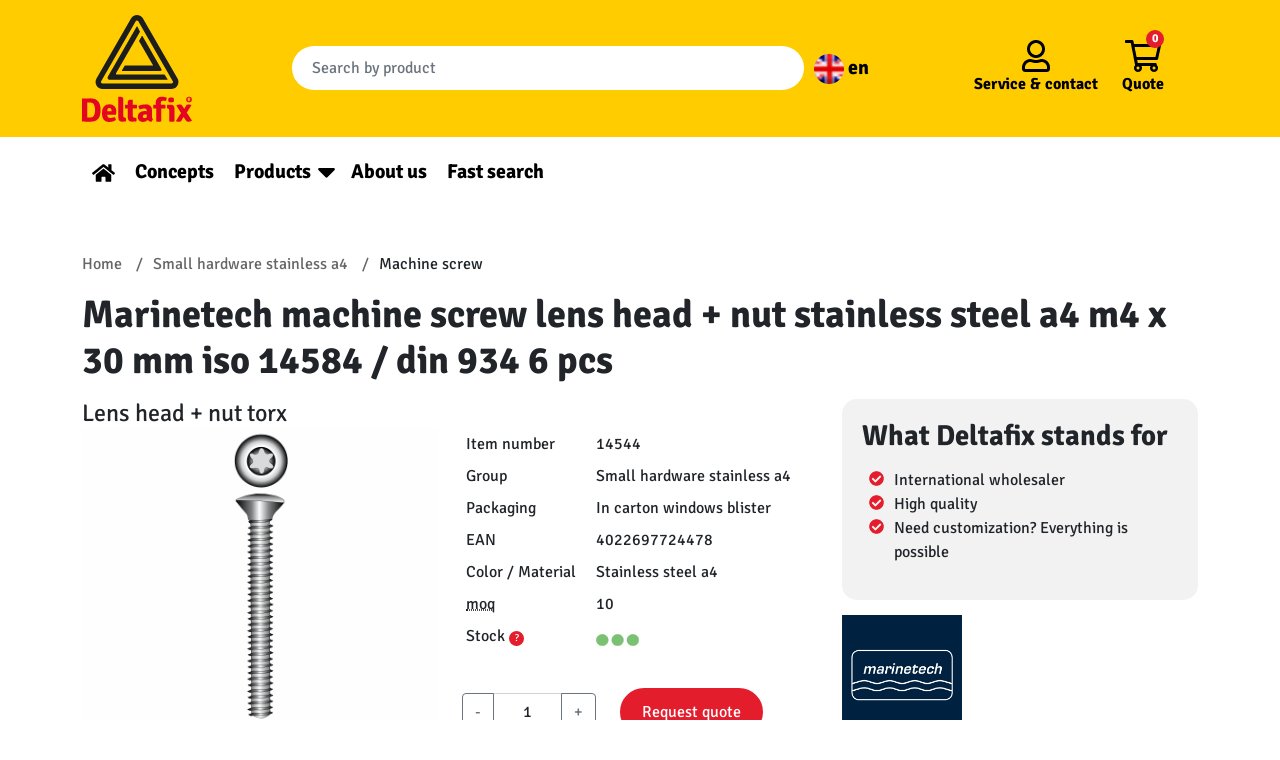

--- FILE ---
content_type: text/html; charset=UTF-8
request_url: https://deltafix.com/en/product/14544/
body_size: 16904
content:
<!doctype html>
<html lang="en-US">
  <head>
    <meta charset="utf-8">
    <meta name="viewport" content="width=device-width, initial-scale=1, shrink-to-fit=no">
    <!-- Google Tag Manager -->
    <script>(function(w,d,s,l,i){w[l]=w[l]||[];w[l].push({'gtm.start':
    new Date().getTime(),event:'gtm.js'});var f=d.getElementsByTagName(s)[0],
    j=d.createElement(s),dl=l!='dataLayer'?'&l='+l:'';j.async=true;j.src=
    'https://www.googletagmanager.com/gtm.js?id='+i+dl;f.parentNode.insertBefore(j,f);
    })(window,document,'script','dataLayer','GTM-KQGFPJQ');</script>
    <!-- End Google Tag Manager -->
    <meta name='robots' content='index, follow, max-image-preview:large, max-snippet:-1, max-video-preview:-1' />
	<style>img:is([sizes="auto" i], [sizes^="auto," i]) { contain-intrinsic-size: 3000px 1500px }</style>
	
	<!-- This site is optimized with the Yoast SEO plugin v25.5 - https://yoast.com/wordpress/plugins/seo/ -->
	<title>Marinetech machine screw lens head + nut stainless steel a4 m4 x 30 mm iso 14584 / din 934 6 pcs</title>
	<link rel="canonical" href="https://deltafix.com/en/nieuws/" />
	<meta property="og:locale" content="en_US" />
	<meta property="og:type" content="product" />
	<meta property="og:title" content="Marinetech machine screw lens head + nut stainless steel a4 m4 x 30 mm iso 14584 / din 934 6 pcs" />
	<meta property="og:description" content="This metal screw Lenskop + nut with Torx-20 drive is made from seaworthy stainless steel A4 quality. The confirmation is particularly ideal for water sports. This product was produced by Marinetech. Technical description: ISO 14584 A4 M4X30 TX20 + DIN 934 A4 M4 SW7" />
	<meta property="og:url" content="https://deltafix.com/en/product/14544/" />
	<meta property="og:site_name" content="Deltafix" />
	<meta property="article:modified_time" content="2022-01-17T15:20:56+00:00" />
	<meta property="og:image" content="https://deltafix.com/app/uploads/2022/01/Tochtwering-scaled.jpg" />
	<meta property="og:image:width" content="2560" />
	<meta property="og:image:height" content="1707" />
	<meta property="og:image:type" content="image/jpeg" />
	<meta name="twitter:card" content="summary_large_image" />
	<!-- / Yoast SEO plugin. -->



<style id='wp-emoji-styles-inline-css'>

	img.wp-smiley, img.emoji {
		display: inline !important;
		border: none !important;
		box-shadow: none !important;
		height: 1em !important;
		width: 1em !important;
		margin: 0 0.07em !important;
		vertical-align: -0.1em !important;
		background: none !important;
		padding: 0 !important;
	}
</style>
<link rel='stylesheet' id='wp-block-library-css' href='https://deltafix.com/wp/wp-includes/css/dist/block-library/style.min.css?ver=6.8.2' media='all' />
<style id='classic-theme-styles-inline-css'>
/*! This file is auto-generated */
.wp-block-button__link{color:#fff;background-color:#32373c;border-radius:9999px;box-shadow:none;text-decoration:none;padding:calc(.667em + 2px) calc(1.333em + 2px);font-size:1.125em}.wp-block-file__button{background:#32373c;color:#fff;text-decoration:none}
</style>
<style id='global-styles-inline-css'>
:root{--wp--preset--aspect-ratio--square: 1;--wp--preset--aspect-ratio--4-3: 4/3;--wp--preset--aspect-ratio--3-4: 3/4;--wp--preset--aspect-ratio--3-2: 3/2;--wp--preset--aspect-ratio--2-3: 2/3;--wp--preset--aspect-ratio--16-9: 16/9;--wp--preset--aspect-ratio--9-16: 9/16;--wp--preset--color--black: #000000;--wp--preset--color--cyan-bluish-gray: #abb8c3;--wp--preset--color--white: #ffffff;--wp--preset--color--pale-pink: #f78da7;--wp--preset--color--vivid-red: #cf2e2e;--wp--preset--color--luminous-vivid-orange: #ff6900;--wp--preset--color--luminous-vivid-amber: #fcb900;--wp--preset--color--light-green-cyan: #7bdcb5;--wp--preset--color--vivid-green-cyan: #00d084;--wp--preset--color--pale-cyan-blue: #8ed1fc;--wp--preset--color--vivid-cyan-blue: #0693e3;--wp--preset--color--vivid-purple: #9b51e0;--wp--preset--gradient--vivid-cyan-blue-to-vivid-purple: linear-gradient(135deg,rgba(6,147,227,1) 0%,rgb(155,81,224) 100%);--wp--preset--gradient--light-green-cyan-to-vivid-green-cyan: linear-gradient(135deg,rgb(122,220,180) 0%,rgb(0,208,130) 100%);--wp--preset--gradient--luminous-vivid-amber-to-luminous-vivid-orange: linear-gradient(135deg,rgba(252,185,0,1) 0%,rgba(255,105,0,1) 100%);--wp--preset--gradient--luminous-vivid-orange-to-vivid-red: linear-gradient(135deg,rgba(255,105,0,1) 0%,rgb(207,46,46) 100%);--wp--preset--gradient--very-light-gray-to-cyan-bluish-gray: linear-gradient(135deg,rgb(238,238,238) 0%,rgb(169,184,195) 100%);--wp--preset--gradient--cool-to-warm-spectrum: linear-gradient(135deg,rgb(74,234,220) 0%,rgb(151,120,209) 20%,rgb(207,42,186) 40%,rgb(238,44,130) 60%,rgb(251,105,98) 80%,rgb(254,248,76) 100%);--wp--preset--gradient--blush-light-purple: linear-gradient(135deg,rgb(255,206,236) 0%,rgb(152,150,240) 100%);--wp--preset--gradient--blush-bordeaux: linear-gradient(135deg,rgb(254,205,165) 0%,rgb(254,45,45) 50%,rgb(107,0,62) 100%);--wp--preset--gradient--luminous-dusk: linear-gradient(135deg,rgb(255,203,112) 0%,rgb(199,81,192) 50%,rgb(65,88,208) 100%);--wp--preset--gradient--pale-ocean: linear-gradient(135deg,rgb(255,245,203) 0%,rgb(182,227,212) 50%,rgb(51,167,181) 100%);--wp--preset--gradient--electric-grass: linear-gradient(135deg,rgb(202,248,128) 0%,rgb(113,206,126) 100%);--wp--preset--gradient--midnight: linear-gradient(135deg,rgb(2,3,129) 0%,rgb(40,116,252) 100%);--wp--preset--font-size--small: 13px;--wp--preset--font-size--medium: 20px;--wp--preset--font-size--large: 36px;--wp--preset--font-size--x-large: 42px;--wp--preset--spacing--20: 0.44rem;--wp--preset--spacing--30: 0.67rem;--wp--preset--spacing--40: 1rem;--wp--preset--spacing--50: 1.5rem;--wp--preset--spacing--60: 2.25rem;--wp--preset--spacing--70: 3.38rem;--wp--preset--spacing--80: 5.06rem;--wp--preset--shadow--natural: 6px 6px 9px rgba(0, 0, 0, 0.2);--wp--preset--shadow--deep: 12px 12px 50px rgba(0, 0, 0, 0.4);--wp--preset--shadow--sharp: 6px 6px 0px rgba(0, 0, 0, 0.2);--wp--preset--shadow--outlined: 6px 6px 0px -3px rgba(255, 255, 255, 1), 6px 6px rgba(0, 0, 0, 1);--wp--preset--shadow--crisp: 6px 6px 0px rgba(0, 0, 0, 1);}:where(.is-layout-flex){gap: 0.5em;}:where(.is-layout-grid){gap: 0.5em;}body .is-layout-flex{display: flex;}.is-layout-flex{flex-wrap: wrap;align-items: center;}.is-layout-flex > :is(*, div){margin: 0;}body .is-layout-grid{display: grid;}.is-layout-grid > :is(*, div){margin: 0;}:where(.wp-block-columns.is-layout-flex){gap: 2em;}:where(.wp-block-columns.is-layout-grid){gap: 2em;}:where(.wp-block-post-template.is-layout-flex){gap: 1.25em;}:where(.wp-block-post-template.is-layout-grid){gap: 1.25em;}.has-black-color{color: var(--wp--preset--color--black) !important;}.has-cyan-bluish-gray-color{color: var(--wp--preset--color--cyan-bluish-gray) !important;}.has-white-color{color: var(--wp--preset--color--white) !important;}.has-pale-pink-color{color: var(--wp--preset--color--pale-pink) !important;}.has-vivid-red-color{color: var(--wp--preset--color--vivid-red) !important;}.has-luminous-vivid-orange-color{color: var(--wp--preset--color--luminous-vivid-orange) !important;}.has-luminous-vivid-amber-color{color: var(--wp--preset--color--luminous-vivid-amber) !important;}.has-light-green-cyan-color{color: var(--wp--preset--color--light-green-cyan) !important;}.has-vivid-green-cyan-color{color: var(--wp--preset--color--vivid-green-cyan) !important;}.has-pale-cyan-blue-color{color: var(--wp--preset--color--pale-cyan-blue) !important;}.has-vivid-cyan-blue-color{color: var(--wp--preset--color--vivid-cyan-blue) !important;}.has-vivid-purple-color{color: var(--wp--preset--color--vivid-purple) !important;}.has-black-background-color{background-color: var(--wp--preset--color--black) !important;}.has-cyan-bluish-gray-background-color{background-color: var(--wp--preset--color--cyan-bluish-gray) !important;}.has-white-background-color{background-color: var(--wp--preset--color--white) !important;}.has-pale-pink-background-color{background-color: var(--wp--preset--color--pale-pink) !important;}.has-vivid-red-background-color{background-color: var(--wp--preset--color--vivid-red) !important;}.has-luminous-vivid-orange-background-color{background-color: var(--wp--preset--color--luminous-vivid-orange) !important;}.has-luminous-vivid-amber-background-color{background-color: var(--wp--preset--color--luminous-vivid-amber) !important;}.has-light-green-cyan-background-color{background-color: var(--wp--preset--color--light-green-cyan) !important;}.has-vivid-green-cyan-background-color{background-color: var(--wp--preset--color--vivid-green-cyan) !important;}.has-pale-cyan-blue-background-color{background-color: var(--wp--preset--color--pale-cyan-blue) !important;}.has-vivid-cyan-blue-background-color{background-color: var(--wp--preset--color--vivid-cyan-blue) !important;}.has-vivid-purple-background-color{background-color: var(--wp--preset--color--vivid-purple) !important;}.has-black-border-color{border-color: var(--wp--preset--color--black) !important;}.has-cyan-bluish-gray-border-color{border-color: var(--wp--preset--color--cyan-bluish-gray) !important;}.has-white-border-color{border-color: var(--wp--preset--color--white) !important;}.has-pale-pink-border-color{border-color: var(--wp--preset--color--pale-pink) !important;}.has-vivid-red-border-color{border-color: var(--wp--preset--color--vivid-red) !important;}.has-luminous-vivid-orange-border-color{border-color: var(--wp--preset--color--luminous-vivid-orange) !important;}.has-luminous-vivid-amber-border-color{border-color: var(--wp--preset--color--luminous-vivid-amber) !important;}.has-light-green-cyan-border-color{border-color: var(--wp--preset--color--light-green-cyan) !important;}.has-vivid-green-cyan-border-color{border-color: var(--wp--preset--color--vivid-green-cyan) !important;}.has-pale-cyan-blue-border-color{border-color: var(--wp--preset--color--pale-cyan-blue) !important;}.has-vivid-cyan-blue-border-color{border-color: var(--wp--preset--color--vivid-cyan-blue) !important;}.has-vivid-purple-border-color{border-color: var(--wp--preset--color--vivid-purple) !important;}.has-vivid-cyan-blue-to-vivid-purple-gradient-background{background: var(--wp--preset--gradient--vivid-cyan-blue-to-vivid-purple) !important;}.has-light-green-cyan-to-vivid-green-cyan-gradient-background{background: var(--wp--preset--gradient--light-green-cyan-to-vivid-green-cyan) !important;}.has-luminous-vivid-amber-to-luminous-vivid-orange-gradient-background{background: var(--wp--preset--gradient--luminous-vivid-amber-to-luminous-vivid-orange) !important;}.has-luminous-vivid-orange-to-vivid-red-gradient-background{background: var(--wp--preset--gradient--luminous-vivid-orange-to-vivid-red) !important;}.has-very-light-gray-to-cyan-bluish-gray-gradient-background{background: var(--wp--preset--gradient--very-light-gray-to-cyan-bluish-gray) !important;}.has-cool-to-warm-spectrum-gradient-background{background: var(--wp--preset--gradient--cool-to-warm-spectrum) !important;}.has-blush-light-purple-gradient-background{background: var(--wp--preset--gradient--blush-light-purple) !important;}.has-blush-bordeaux-gradient-background{background: var(--wp--preset--gradient--blush-bordeaux) !important;}.has-luminous-dusk-gradient-background{background: var(--wp--preset--gradient--luminous-dusk) !important;}.has-pale-ocean-gradient-background{background: var(--wp--preset--gradient--pale-ocean) !important;}.has-electric-grass-gradient-background{background: var(--wp--preset--gradient--electric-grass) !important;}.has-midnight-gradient-background{background: var(--wp--preset--gradient--midnight) !important;}.has-small-font-size{font-size: var(--wp--preset--font-size--small) !important;}.has-medium-font-size{font-size: var(--wp--preset--font-size--medium) !important;}.has-large-font-size{font-size: var(--wp--preset--font-size--large) !important;}.has-x-large-font-size{font-size: var(--wp--preset--font-size--x-large) !important;}
:where(.wp-block-post-template.is-layout-flex){gap: 1.25em;}:where(.wp-block-post-template.is-layout-grid){gap: 1.25em;}
:where(.wp-block-columns.is-layout-flex){gap: 2em;}:where(.wp-block-columns.is-layout-grid){gap: 2em;}
:root :where(.wp-block-pullquote){font-size: 1.5em;line-height: 1.6;}
</style>
<link data-minify="1" rel='stylesheet' id='sage/app.css-css' href='https://deltafix.com/app/cache/min/1/app/themes/sage/public/styles/app.css?ver=1768314820' media='all' />
<script id="wpml-cookie-js-extra">
var wpml_cookies = {"wp-wpml_current_language":{"value":"en","expires":1,"path":"\/"}};
var wpml_cookies = {"wp-wpml_current_language":{"value":"en","expires":1,"path":"\/"}};
</script>
<script data-minify="1" src="https://deltafix.com/app/cache/min/1/app/plugins/sitepress-multilingual-cms/res/js/cookies/language-cookie.js?ver=1768314820" id="wpml-cookie-js" defer data-wp-strategy="defer"></script>
<script src="https://deltafix.com/wp/wp-includes/js/jquery/jquery.min.js?ver=3.7.1" id="jquery-core-js"></script>
<script src="https://deltafix.com/wp/wp-includes/js/jquery/jquery-migrate.min.js?ver=3.4.1" id="jquery-migrate-js"></script>
<link rel="https://api.w.org/" href="https://deltafix.com/en/wp-json/" /><link rel="EditURI" type="application/rsd+xml" title="RSD" href="https://deltafix.com/wp/xmlrpc.php?rsd" />
<meta name="generator" content="WordPress 6.8.2" />
<meta name="generator" content="WPML ver:4.7.6 stt:37,1,3;" />
        <!-- <meta property="og:title" content="Marinetech machine screw lens head + nut stainless steel a4 m4 x 30 mm iso 14584 / din 934 6 pcs"> -->
        <meta  name="description" property="og:description" content="This metal screw Lenskop + nut with Torx-20 drive is made from seaworthy stainless steel A4 quality. The confirmation is particularly ideal for water sports. This product was produced by Marinetech. Technical description: ISO 14584 A4 M4X30 TX20 + DIN 934 A4 M4 SW7">
        <meta property="og:image" content="https://deltafix.com/app/uploads/product-images/14541.jpg">
        <!-- <meta property="og:url" content="https://deltafix.com/en/product/14544/"> -->

        <script type="application/ld+json">
            {"@context":"http:\/\/schema.org","@type":["Product"],"url":"https:\/\/deltafix.com\/en\/product\/14544\/","image":["https:\/\/deltafix.com\/app\/uploads\/product-images\/14541.jpg"],"name":"Marinetech machine screw lens head + nut stainless steel a4 m4 x 30 mm iso 14584 \/ din 934 6 pcs","description":"This metal screw Lenskop + nut with Torx-20 drive is made from seaworthy stainless steel A4 quality. The confirmation is particularly ideal for water sports. This product was produced by Marinetech. Technical description: ISO 14584 A4 M4X30 TX20 + DIN 934 A4 M4 SW7","brand":{"@type":"Brand","name":"Marinetech"},"offers":{"@type":"Offer","url":"https:\/\/deltafix.com\/en\/product\/14544\/","availability":"https:\/\/schema.org\/InStock","serialNumber":"4022697724478","sku":"14544","offeredBy":{"@type":"Organization","@id":"https:\/\/deltafix.com","name":"Deltafix"}}}        </script>
    <meta name="generator" content="Powered by Slider Revolution 6.7.35 - responsive, Mobile-Friendly Slider Plugin for WordPress with comfortable drag and drop interface." />
<link rel="icon" href="https://deltafix.com/app/uploads/2022/01/Logo_Deltafix_FC_transparent_bg-150x150.png" sizes="32x32" />
<link rel="icon" href="https://deltafix.com/app/uploads/2022/01/Logo_Deltafix_FC_transparent_bg-300x300.png" sizes="192x192" />
<link rel="apple-touch-icon" href="https://deltafix.com/app/uploads/2022/01/Logo_Deltafix_FC_transparent_bg-300x300.png" />
<meta name="msapplication-TileImage" content="https://deltafix.com/app/uploads/2022/01/Logo_Deltafix_FC_transparent_bg-300x300.png" />
<script>function setREVStartSize(e){
			//window.requestAnimationFrame(function() {
				window.RSIW = window.RSIW===undefined ? window.innerWidth : window.RSIW;
				window.RSIH = window.RSIH===undefined ? window.innerHeight : window.RSIH;
				try {
					var pw = document.getElementById(e.c).parentNode.offsetWidth,
						newh;
					pw = pw===0 || isNaN(pw) || (e.l=="fullwidth" || e.layout=="fullwidth") ? window.RSIW : pw;
					e.tabw = e.tabw===undefined ? 0 : parseInt(e.tabw);
					e.thumbw = e.thumbw===undefined ? 0 : parseInt(e.thumbw);
					e.tabh = e.tabh===undefined ? 0 : parseInt(e.tabh);
					e.thumbh = e.thumbh===undefined ? 0 : parseInt(e.thumbh);
					e.tabhide = e.tabhide===undefined ? 0 : parseInt(e.tabhide);
					e.thumbhide = e.thumbhide===undefined ? 0 : parseInt(e.thumbhide);
					e.mh = e.mh===undefined || e.mh=="" || e.mh==="auto" ? 0 : parseInt(e.mh,0);
					if(e.layout==="fullscreen" || e.l==="fullscreen")
						newh = Math.max(e.mh,window.RSIH);
					else{
						e.gw = Array.isArray(e.gw) ? e.gw : [e.gw];
						for (var i in e.rl) if (e.gw[i]===undefined || e.gw[i]===0) e.gw[i] = e.gw[i-1];
						e.gh = e.el===undefined || e.el==="" || (Array.isArray(e.el) && e.el.length==0)? e.gh : e.el;
						e.gh = Array.isArray(e.gh) ? e.gh : [e.gh];
						for (var i in e.rl) if (e.gh[i]===undefined || e.gh[i]===0) e.gh[i] = e.gh[i-1];
											
						var nl = new Array(e.rl.length),
							ix = 0,
							sl;
						e.tabw = e.tabhide>=pw ? 0 : e.tabw;
						e.thumbw = e.thumbhide>=pw ? 0 : e.thumbw;
						e.tabh = e.tabhide>=pw ? 0 : e.tabh;
						e.thumbh = e.thumbhide>=pw ? 0 : e.thumbh;
						for (var i in e.rl) nl[i] = e.rl[i]<window.RSIW ? 0 : e.rl[i];
						sl = nl[0];
						for (var i in nl) if (sl>nl[i] && nl[i]>0) { sl = nl[i]; ix=i;}
						var m = pw>(e.gw[ix]+e.tabw+e.thumbw) ? 1 : (pw-(e.tabw+e.thumbw)) / (e.gw[ix]);
						newh =  (e.gh[ix] * m) + (e.tabh + e.thumbh);
					}
					var el = document.getElementById(e.c);
					if (el!==null && el) el.style.height = newh+"px";
					el = document.getElementById(e.c+"_wrapper");
					if (el!==null && el) {
						el.style.height = newh+"px";
						el.style.display = "block";
					}
				} catch(e){
					console.log("Failure at Presize of Slider:" + e)
				}
			//});
		  };</script>
		<style id="wp-custom-css">
			.banner__bottom .nav .menu-item a {
font-size:1.25em;
}

body.contact,
body.kontakt,
body.tochtstrips,
body.downloads{
	background-color:#FFCC00;
}
.contact h2,
.kontakt h2,
.tochtstrips h2{
	background-color:#E8411D;
	padding:20px;
	color:white;
	font-size:24px;
}
.column__tochtstrips{
	height:fit-content;
}
.column__over-ons{
	text-align:center;
}
.column__tochtstrips,
.columns__tochtstrips,
.column__over-ons,
.column__downloads{
	background-color:#E8411D;
	padding:20px;
	color:white;
}
.column__over-ons a,
.column__tochtstrips a,
.column__downloads a{
	color:#FFCC00;
}
.column__over-ons li{
	text-align:left;
}
.column__over-ons ul{
		margin-left:25%;
}
.column__over-ons img,
footer img,
.concepten img{
	height:auto;
}

/** Tochtstrips **/
#nf-form-5-cont{
	background-color:#E8411D;
	padding:50px;
	margin-top:-30px
}
#nf-form-title-5 h3{
	  background-color: #FFCB00;
    margin-bottom: 0;
    padding-bottom: 0.9375rem;
		padding:20px 60px;
	text-align:center;
}
#nf-form-5-cont .nf-form-layout form{
	background-color: #FFCB00;
	padding:20px 50px;
}

.belmeterug_text-wrap h3{
		color:#FFCC31!important;
}
.nieuwsbrief_text-wrap h3{
		color:black!important;
	font-weight:600!important;
}
#nf-form-4-cont .nf-form-fields-required,
#nf-form-3-cont .nf-form-fields-required{
	display:none;
}
.nf-error-msg{
	color:black!important;
}
.nieuwsbrief-wrap,
.belmeterug-wrap{
	color:black;
		padding: 0px 20px;
}
.nieuwsbrief-wrap{
		background-color:white;
	padding:20px;
}

@media only screen and (min-width:375px){
.nf-form-fields-required{
	text-align:center;
	color:black;
}
#nf-field-4{
	background-color:#588D01;
	padding: 10px 70px;
}

#nf-form-4-cont nf-fields-wrap,
#nf-form-3-cont nf-fields-wrap{
	display:flex;
}
#nf-form-4-cont #nf-field-9-wrap,
#nf-form-3-cont #nf-field-11-wrap{
	margin-left:5px;
}

.nieuwsbrief-wrap,
.belmeterug-wrap{
	display:flex;

	margin: 0px 40px;
	align-items:center;
}
.belmeterug-wrap{
	align-items:baseline;
	align-self:end;
	margin-top:40px;
}

.nieuwsbrief_text-wrap h3,
.belmeterug_text-wrap h3{
	font-size: 26px!important;
	margin:0;
}

.belmeterug_text-wrap h3{
	margin-right:30px;
	margin-bottom:30px;
}
.nieuwsbrief-wrap .nf-form-wrap-wrapper,
.belmeterug-wrap .nf-form-wrap-wrapper{
	margin:auto;
}
}
#nf-form-4-cont .ninja-forms-req-symbol,
#nf-form-3-cont .ninja-forms-req-symbol{
	display:none;
}
.formulieren-wrap-background{
	background-color:#E8411D;
	padding:20px;
}

/** Downloads **/
.list__prestatieverklaringen{
	list-style:none;
}
.list__prestatieverklaringen li{
	text-align:center;
}
.list__prestatieverklaringen li a{
	background-image:linear-gradient(to top,#f8bf56,#fbdc86);
	border: 1px solid #c0830b;
	box-shadow:inset 0 1px 0 #fff, 0 2px 0 #c0830b, 1px 4px 4px 2px rgb(0 0 0 / 30%);
	display:block;
	color:#c0830b;
	text-decoration:none;
}
.list__prestatieverklaringen li a:hover{
	background-image:linear-gradient(to bottom,#f8bf56,#fbdc86);
}

/* privatelabel witteblokje */
.container-private-label{
	background-color:white;
	padding:30px 20px;
	border-radius:12px
}

.container-private-label h2{
	font-size:22px
}

.container-private-label p{
	font-size:16px;
	margin-top:-10px
}

.container-private-label a{
	background-color:#E41D2D;
	color:white!important;
	padding:10px 20px;
	border-radius:20px;
	text-decoration:none;
}

.container-private-label a:hover{
background-color:red
}

@media screen and (max-width:600px){
	#keurmerk__logos .alignright,
	#keurmerk__logos .alignleft{
		float:unset;
		margin-left:auto;
		margin-right:auto;
	}
}
@media screen and (min-width:600px) and (max-width:950px){
	.container-private-label a{
		font-size:12px!important;
		
	}
}
/* einde privatelabel witteblokje */
	
.zitat .h2{
		font-size:1.3em!important;
	}		</style>
		<noscript><style id="rocket-lazyload-nojs-css">.rll-youtube-player, [data-lazy-src]{display:none !important;}</style></noscript>    <style>
      /* signika-regular - latin */
      @font-face {
        font-family: 'Signika';
        font-style: normal;
        font-weight: 400;
        font-display:swap;
        src: url('https://deltafix.com/app/themes/sage/public/fonts/signika-v15-latin-regular.eot'); /* IE9 Compat Modes */
        src: local(''),
            url('https://deltafix.com/app/themes/sage/public/fonts/signika-v15-latin-regular.eot?#iefix') format('embedded-opentype'), /* IE6-IE8 */
            url('https://deltafix.com/app/themes/sage/public/fonts/signika-v15-latin-regular.woff2') format('woff2'), /* Super Modern Browsers */
            url('https://deltafix.com/app/themes/sage/public/fonts/signika-v15-latin-regular.woff') format('woff'), /* Modern Browsers */
            url('https://deltafix.com/app/themes/sage/public/fonts/signika-v15-latin-regular.ttf') format('truetype'), /* Safari, Android, iOS */
            url('https://deltafix.com/app/themes/sage/public/fonts/signika-v15-latin-regular.svg#Signika') format('svg'); /* Legacy iOS */
      }
      /* signika-700 - latin */
      @font-face {
        font-family: 'Signika';
        font-style: normal;
        font-weight: 700;
        font-display:swap;
        src: url('https://deltafix.com/app/themes/sage/public/fonts/signika-v15-latin-700.eot'); /* IE9 Compat Modes */
        src: local(''),
            url('https://deltafix.com/app/themes/sage/public/fonts/signika-v15-latin-700.eot?#iefix') format('embedded-opentype'), /* IE6-IE8 */
            url('https://deltafix.com/app/themes/sage/public/fonts/signika-v15-latin-700.woff2') format('woff2'), /* Super Modern Browsers */
            url('https://deltafix.com/app/themes/sage/public/fonts/signika-v15-latin-700.woff') format('woff'), /* Modern Browsers */
            url('https://deltafix.com/app/themes/sage/public/fonts/signika-v15-latin-700.ttf') format('truetype'), /* Safari, Android, iOS */
            url('https://deltafix.com/app/themes/sage/public/fonts/signika-v15-latin-700.svg#Signika') format('svg'); /* Legacy iOS */
      }
    </style>
  <meta name="generator" content="WP Rocket 3.19.1.2" data-wpr-features="wpr_minify_js wpr_lazyload_images wpr_image_dimensions wpr_minify_css wpr_desktop" /></head>

  <body class="blog wp-embed-responsive wp-theme-sage single-product">
    <!-- Google Tag Manager (noscript) -->
    <noscript><iframe src="https://www.googletagmanager.com/ns.html?id=GTM-KQGFPJQ" height="0" width="0" style="display:none;visibility:hidden"></iframe></noscript>
    <!-- End Google Tag Manager (noscript) -->
        
    <div data-rocket-location-hash="0ede82c4187970ef91a1443469aa9350" id="app">
      <header data-rocket-location-hash="4f501caf62b48400b209604c2e77a182" class="banner">
  <div data-rocket-location-hash="714ee45fa51430b48c977fe366c1b34c" class="banner__top">

    <div class="container-xl py-2">
      <a class="banner__logo" href="https://deltafix.com/en/">
        
        <svg id="Laag_1" data-name="Laag 1" xmlns="http://www.w3.org/2000/svg" viewBox="0 0 318.39 308.48"><defs><style>.cls-1{fill:#e40521;}.cls-2{fill:#1d1d1b;}</style></defs><path class="cls-1" d="M39.53,307.89h0q12.78,0,12.77-21.53T39.53,264.83c-4.07,0-7.26,0-9.58-.1V308c2.32-.06,5.51-.1,9.58-.1M65.9,269.57a54.94,54.94,0,0,1,2.28,16.79A56.3,56.3,0,0,1,66,303.15a24.12,24.12,0,0,1-8.61,12,21.08,21.08,0,0,1-8.13,3.63A47.26,47.26,0,0,1,38.13,320q-6.06,0-22.89-.39l-.68-.67V253.79l.68-.67q11.13-.39,24.39-.39a40.87,40.87,0,0,1,9.58,1.21,21.23,21.23,0,0,1,8.13,3.63A24.71,24.71,0,0,1,65.9,269.57Z" transform="translate(-14.56 -12.38)"/><path class="cls-1" d="M98.6,282.73h0a5.38,5.38,0,0,0-4.74-2.32,5.22,5.22,0,0,0-4.65,2.22c-1,1.49-1.6,3.84-1.79,7.07h12.77v-1.07a10.23,10.23,0,0,0-1.59-5.9m14.17,17.42H87.51a12.49,12.49,0,0,0,2.33,6.78q1.93,2.42,6.72,2.41t12.25-2.9a15,15,0,0,1,4,8.9q-7.63,5.52-19,5.52a24.31,24.31,0,0,1-10.5-2.08A15.54,15.54,0,0,1,76.58,313q-4.35-7.06-4.36-18.1t5.33-18.14q5.33-7.11,16.35-7.12,9.39,0,14.76,5.76T114,290.18A34.65,34.65,0,0,1,112.77,300.15Z" transform="translate(-14.56 -12.38)"/><path class="cls-1" d="M138.45,308.38h2.61a21.46,21.46,0,0,1,.87,10.55,69.62,69.62,0,0,1-11.37,1q-5.57,0-8.32-3.24t-2.76-10.21V248.86l.58-.68H126q4.55,0,6.39,2c1.22,1.36,1.84,3.71,1.84,7.07v46.55q0,4.55,4.26,4.55" transform="translate(-14.56 -12.38)"/><path class="cls-1" d="M173.22,271a26.28,26.28,0,0,1,.58,5.42,24.84,24.84,0,0,1-.58,5.32l-11.52-.19v22.26q0,4.55,4.26,4.55h5.42a19.12,19.12,0,0,1,1.25,6.39,16.17,16.17,0,0,1-.38,4.16,99.68,99.68,0,0,1-13.16,1q-12.19,0-12.2-13.45V281.67l-7.55.09a19.55,19.55,0,0,1-.67-5.27,21.8,21.8,0,0,1,.67-5.47l7.55.19V265.6q0-4.94,1.89-7c1.26-1.38,3.37-2.08,6.34-2.08H161l.68.68v14Z" transform="translate(-14.56 -12.38)"/><path class="cls-1" d="M190.62,305.18h0c0,3,1.74,4.55,5.23,4.55q2.7,0,6.09-2.8v-7.75c-2.58-.13-4.32-.19-5.22-.19q-6.1,0-6.1,6.19m29.23,7.26A16.56,16.56,0,0,1,218,316.8a11.16,11.16,0,0,1-2.81,3.38,12.56,12.56,0,0,1-10.45-5.13q-6.19,5.82-13.65,5.81t-11.32-4.45a15.19,15.19,0,0,1-3.87-10.26q0-8.22,5.52-12.48a21.63,21.63,0,0,1,13.64-4.26q4.37,0,6.87.19v-1.84q0-6.09-6.29-6.09-4.16,0-14.22,3.09-3-3.48-3.68-10.55a56.15,56.15,0,0,1,11-3.09A61.64,61.64,0,0,1,199.91,270a19,19,0,0,1,12.2,4q5,4,5,12.53v19.65Q217.14,310.5,219.85,312.44Z" transform="translate(-14.56 -12.38)"/><path class="cls-1" d="M229.34,319.41V281.67l-8.32.09a22.59,22.59,0,0,1-.58-5.32A23.9,23.9,0,0,1,221,271l7.55.1a49.41,49.41,0,0,1-.49-6.49A16.25,16.25,0,0,1,245,247.79a42.2,42.2,0,0,1,14.81,2.71A15.91,15.91,0,0,1,259,256a12,12,0,0,1-2.42,4.5,27.49,27.49,0,0,0-7.45-1.35q-6.5,0-6.49,6.67a36.58,36.58,0,0,0,.39,5.42l12.68-.19a24.48,24.48,0,0,1,.58,5.42,23.13,23.13,0,0,1-.58,5.32l-11.62-.19v37.84a41.56,41.56,0,0,1-7.26.58,45.12,45.12,0,0,1-7.45-.58" transform="translate(-14.56 -12.38)"/><path class="cls-1" d="M264.26,257.28h0a13.79,13.79,0,0,1,1.16-5.62,15.46,15.46,0,0,1,7.31-1.54,13.76,13.76,0,0,1,7,1.54,14.17,14.17,0,0,1,0,11.23,15.56,15.56,0,0,1-7.31,1.45,13.79,13.79,0,0,1-7-1.45,13.71,13.71,0,0,1-1.16-5.61m18.1,25v37.16a42.18,42.18,0,0,1-7.5.58,45.45,45.45,0,0,1-7.69-.58v-32q0-5.62-4.55-5.62h-1.45a18.45,18.45,0,0,1-.58-5.17,20.74,20.74,0,0,1,.58-5.38q5-.48,8.51-.48h2.13a9.92,9.92,0,0,1,7.69,3.1Q282.37,276.92,282.36,282.25Z" transform="translate(-14.56 -12.38)"/><path class="cls-1" d="M317.56,271.12a27.87,27.87,0,0,1,6.19-.58,24.34,24.34,0,0,1,7.16,1.06l.39,1-13.64,21.1L333,316.89a18.07,18.07,0,0,1-10.16,3.39,9,9,0,0,1-8-4.55l-6.29-9.58-7.74,13.26a23.68,23.68,0,0,1-6.34.58,21,21,0,0,1-7.5-1.16l-.48-.87,14.8-23.13-13.74-21.39a17.39,17.39,0,0,1,10.26-3.29,7.62,7.62,0,0,1,4.35,1.11,12.8,12.8,0,0,1,3.3,3.63l5.12,7.94Z" transform="translate(-14.56 -12.38)"/><path class="cls-1" d="M327.78,260.72h0a2.23,2.23,0,0,1-.94.19,1,1,0,0,1-.79-.3,2.67,2.67,0,0,1-.53-1l-.51-1.5a1.46,1.46,0,0,0-.41-.65,1.23,1.23,0,0,0-.8-.23h-.58v3.56a7.25,7.25,0,0,1-1.14.08,6.71,6.71,0,0,1-1.12-.08v-9.64l.1-.1c1.63,0,2.76-.06,3.41-.06a3.88,3.88,0,0,1,2.51.77,2.8,2.8,0,0,1,.94,2.32,2.63,2.63,0,0,1-.52,1.64,2.76,2.76,0,0,1-1.21,1,1.9,1.9,0,0,1,1.09,1.31l.43,1.2a2.15,2.15,0,0,0,.71,1.06,1.55,1.55,0,0,1-.64.47m-3.44-12.63a8.09,8.09,0,1,0,8.09,8.09A8.09,8.09,0,0,0,324.34,248.09Z" transform="translate(-14.56 -12.38)"/><path class="cls-1" d="M324.27,252.71h-1v2.78l1,0a1.38,1.38,0,0,0,0-2.75" transform="translate(-14.56 -12.38)"/><path class="cls-2" d="M260.76,199.25H94.35a5.89,5.89,0,0,1-5.09-8.83L172.72,46a1.33,1.33,0,0,1,1.22-.68,1.36,1.36,0,0,1,1.18.75l7,13.9a1.34,1.34,0,0,1,0,1.3L112.81,180.76a2,2,0,0,0,1.75,3h138a1.36,1.36,0,0,1,1.15.63L261.82,197a1.33,1.33,0,0,1,.3.85,1.36,1.36,0,0,1-1.36,1.37" transform="translate(-14.56 -12.38)"/><path class="cls-2" d="M241.28,173.76H131.45a1.37,1.37,0,0,1-1.17-2.06l7.53-12.76a1.38,1.38,0,0,1,1.18-.67h81.66L179.87,88a1.35,1.35,0,0,1,0-1.36l7.58-13.19a1.36,1.36,0,0,1,1.18-.68,1.39,1.39,0,0,1,1.19.68l54.48,94.78a3.64,3.64,0,0,1,.56,1.92,3.58,3.58,0,0,1-3.52,3.57h-.06" transform="translate(-14.56 -12.38)"/><path class="cls-2" d="M273.71,209.81H73.8a4.33,4.33,0,0,1-3.75-6.49L170,30.2a4.32,4.32,0,0,1,7.49,0l99.8,172.85,0,.06a4.34,4.34,0,0,1-3.62,6.7m17-14.81L191.05,22.37a20,20,0,0,0-34.6,0L56.5,195.49a20,20,0,0,0,17.3,30H275.33a1.33,1.33,0,0,0,.34-.05l.35-.09A20,20,0,0,0,290.71,195Z" transform="translate(-14.56 -12.38)"/></svg>
      </a>
      <div class="banner__search">
      <input type="text" class="form-control search-product" id="search-product" placeholder="Search by product">
      <div class="search-results" id="search-results"></div>
      </div>
      <div class="banner__lang">
                <ul class="language-switcher" id="langSwitcher">
                        <li class="lang__item" data-lang="nl"><a class="item__link" href="https://deltafix.com//product/14544"><img width="18" height="12" src="data:image/svg+xml,%3Csvg%20xmlns='http://www.w3.org/2000/svg'%20viewBox='0%200%2018%2012'%3E%3C/svg%3E" alt="nl flag" data-lazy-src="https://deltafix.com/app/uploads/flags/flag-netherlands_1f1f3-1f1f1.png"><noscript><img width="18" height="12" src="https://deltafix.com/app/uploads/flags/flag-netherlands_1f1f3-1f1f1.png" alt="nl flag"></noscript> nl</a></li>
                        <li class="lang__item" data-lang="en"><a class="item__link" href="https://deltafix.com/en//product/14544"><img width="18" height="12" src="data:image/svg+xml,%3Csvg%20xmlns='http://www.w3.org/2000/svg'%20viewBox='0%200%2018%2012'%3E%3C/svg%3E" alt="en flag" data-lazy-src="https://deltafix.com/app/plugins/sitepress-multilingual-cms/res/flags/en.png"><noscript><img width="18" height="12" src="https://deltafix.com/app/plugins/sitepress-multilingual-cms/res/flags/en.png" alt="en flag"></noscript> en</a></li>
                        <li class="lang__item" data-lang="de"><a class="item__link" href="https://deltafix.com/de//product/14544"><img width="18" height="12" src="data:image/svg+xml,%3Csvg%20xmlns='http://www.w3.org/2000/svg'%20viewBox='0%200%2018%2012'%3E%3C/svg%3E" alt="de flag" data-lazy-src="https://deltafix.com/app/uploads/flags/German.png"><noscript><img width="18" height="12" src="https://deltafix.com/app/uploads/flags/German.png" alt="de flag"></noscript> de</a></li>
                  </ul>
              </div>
      <div class="banner__top-menu">
        <ul>
          <li>
            <a href="https://deltafix.com/en/contact/" title="contact" class="account-link">
              


                <svg aria-hidden="true" focusable="false" data-prefix="far" data-icon="user" class="fa-svg-icon fa-w-14" role="img" xmlns="http://www.w3.org/2000/svg" viewBox="0 0 448 512"><path fill="currentColor" d="M313.6 304c-28.7 0-42.5 16-89.6 16-47.1 0-60.8-16-89.6-16C60.2 304 0 364.2 0 438.4V464c0 26.5 21.5 48 48 48h352c26.5 0 48-21.5 48-48v-25.6c0-74.2-60.2-134.4-134.4-134.4zM400 464H48v-25.6c0-47.6 38.8-86.4 86.4-86.4 14.6 0 38.3 16 89.6 16 51.7 0 74.9-16 89.6-16 47.6 0 86.4 38.8 86.4 86.4V464zM224 288c79.5 0 144-64.5 144-144S303.5 0 224 0 80 64.5 80 144s64.5 144 144 144zm0-240c52.9 0 96 43.1 96 96s-43.1 96-96 96-96-43.1-96-96 43.1-96 96-96z"></path></svg>

              <span><span class="d-none d-lg-inline">Service &</span> contact</span>
            </a>
          </li>
          <li>
            <a href="https://deltafix.com/en/offerte/" title="Winkelwagen" class="cart-link">
              

                <svg aria-hidden="true" focusable="false" data-prefix="far" data-icon="shopping-cart" class="fa-svg-icon fa-w-18" role="img" xmlns="http://www.w3.org/2000/svg" viewBox="0 0 576 512"><path fill="currentColor" d="M551.991 64H144.28l-8.726-44.608C133.35 8.128 123.478 0 112 0H12C5.373 0 0 5.373 0 12v24c0 6.627 5.373 12 12 12h80.24l69.594 355.701C150.796 415.201 144 430.802 144 448c0 35.346 28.654 64 64 64s64-28.654 64-64a63.681 63.681 0 0 0-8.583-32h145.167a63.681 63.681 0 0 0-8.583 32c0 35.346 28.654 64 64 64 35.346 0 64-28.654 64-64 0-18.136-7.556-34.496-19.676-46.142l1.035-4.757c3.254-14.96-8.142-29.101-23.452-29.101H203.76l-9.39-48h312.405c11.29 0 21.054-7.869 23.452-18.902l45.216-208C578.695 78.139 567.299 64 551.991 64zM208 472c-13.234 0-24-10.766-24-24s10.766-24 24-24 24 10.766 24 24-10.766 24-24 24zm256 0c-13.234 0-24-10.766-24-24s10.766-24 24-24 24 10.766 24 24-10.766 24-24 24zm23.438-200H184.98l-31.31-160h368.548l-34.78 160z"></path></svg>

              <span>Quote</span>
              <span id="counter" class="counter"></span>
            </a>
          </li>
          <li>
            <button class="btn d-block d-lg-none" type="button" data-bs-toggle="offcanvas" data-bs-target="#offcanvasExample" aria-controls="offcanvasExample">
              <i class="far fa-bars  fa-fw fa-2x"></i><br>
              Menu
            </button>
          </li>
        </ul>
      </div>
    </div>
  </div>
  <div data-rocket-location-hash="91efd71fba3aa114f1162e8025e0a562" class="banner__bottom d-none d-lg-block">
    <div class="container-xl">

              <nav class="nav-primary" aria-label="PrimaryMenu">
          <div class="menu-primarymenu-container"><ul id="menu-primarymenu" class="nav"><li class="menu-item"><a href="https://deltafix.com/en/" title="home page"><svg aria-hidden="true" focusable="false" data-prefix="fas" data-icon="home" class="fa-svg-icon fa-w-18" role="img" xmlns="http://www.w3.org/2000/svg" viewBox="0 0 576 512"><path fill="currentColor" d="M280.37 148.26L96 300.11V464a16 16 0 0 0 16 16l112.06-.29a16 16 0 0 0 15.92-16V368a16 16 0 0 1 16-16h64a16 16 0 0 1 16 16v95.64a16 16 0 0 0 16 16.05L464 480a16 16 0 0 0 16-16V300L295.67 148.26a12.19 12.19 0 0 0-15.3 0zM571.6 251.47L488 182.56V44.05a12 12 0 0 0-12-12h-56a12 12 0 0 0-12 12v72.61L318.47 43a48 48 0 0 0-61 0L4.34 251.47a12 12 0 0 0-1.6 16.9l25.5 31A12 12 0 0 0 45.15 301l235.22-193.74a12.19 12.19 0 0 1 15.3 0L530.9 301a12 12 0 0 0 16.9-1.6l25.5-31a12 12 0 0 0-1.7-16.93z"></path></svg></a></li><li id="menu-item-1945" class="menu-item menu-item-type-post_type menu-item-object-page menu-item-1945"><a href="https://deltafix.com/en/concepts/">Concepts</a></li>
<li id="menu-item-608" class="menu-item menu-item-type-custom menu-item-object-custom menu-item-608"><a rel="categorie-menu">Products</a></li>
<li id="menu-item-1944" class="menu-item menu-item-type-post_type menu-item-object-page menu-item-1944"><a href="https://deltafix.com/en/about-us/">About us</a></li>
<li id="menu-item-1943" class="menu-item menu-item-type-post_type menu-item-object-page menu-item-1943"><a href="https://deltafix.com/en/fast-search/">Fast search</a></li>
</ul></div>
        </nav>
              <div class="mega-menu-wrap">
        <div class="mega-menu" id="mega-menu">
                        <div class="mega-item">
                <a href="https://deltafix.com/en/hoofdgroep/3/" title="Tapes">
                <img width="150" height="150" src="data:image/svg+xml,%3Csvg%20xmlns='http://www.w3.org/2000/svg'%20viewBox='0%200%20150%20150'%3E%3C/svg%3E" class="attachment-thumbnail size-thumbnail" alt="" decoding="async" data-lazy-src="https://deltafix.com/app/uploads/2022/01/Tape-150x150.png" /><noscript><img width="150" height="150" src="https://deltafix.com/app/uploads/2022/01/Tape-150x150.png" class="attachment-thumbnail size-thumbnail" alt="" decoding="async" /></noscript>
                <span>
                  Tapes
                </span>
              </a>
              </div>
                        <div class="mega-item">
                <a href="https://deltafix.com/en/hoofdgroep/13/" title="Screws">
                <img width="150" height="150" src="data:image/svg+xml,%3Csvg%20xmlns='http://www.w3.org/2000/svg'%20viewBox='0%200%20150%20150'%3E%3C/svg%3E" class="attachment-thumbnail size-thumbnail" alt="" decoding="async" data-lazy-srcset="https://deltafix.com/app/uploads/2022/01/77172c-150x150.jpeg 150w, https://deltafix.com/app/uploads/2022/01/77172c-300x300.jpeg 300w, https://deltafix.com/app/uploads/2022/01/77172c-1024x1024.jpeg 1024w, https://deltafix.com/app/uploads/2022/01/77172c-768x768.jpeg 768w, https://deltafix.com/app/uploads/2022/01/77172c.jpeg 1500w" data-lazy-sizes="(max-width: 150px) 100vw, 150px" data-lazy-src="https://deltafix.com/app/uploads/2022/01/77172c-150x150.jpeg" /><noscript><img width="150" height="150" src="https://deltafix.com/app/uploads/2022/01/77172c-150x150.jpeg" class="attachment-thumbnail size-thumbnail" alt="" decoding="async" srcset="https://deltafix.com/app/uploads/2022/01/77172c-150x150.jpeg 150w, https://deltafix.com/app/uploads/2022/01/77172c-300x300.jpeg 300w, https://deltafix.com/app/uploads/2022/01/77172c-1024x1024.jpeg 1024w, https://deltafix.com/app/uploads/2022/01/77172c-768x768.jpeg 768w, https://deltafix.com/app/uploads/2022/01/77172c.jpeg 1500w" sizes="(max-width: 150px) 100vw, 150px" /></noscript>
                <span>
                  Screws
                </span>
              </a>
              </div>
                        <div class="mega-item">
                <a href="https://deltafix.com/en/hoofdgroep/12/" title="Bolts">
                <img width="150" height="150" src="data:image/svg+xml,%3Csvg%20xmlns='http://www.w3.org/2000/svg'%20viewBox='0%200%20150%20150'%3E%3C/svg%3E" class="attachment-thumbnail size-thumbnail" alt="" decoding="async" data-lazy-srcset="https://deltafix.com/app/uploads/2022/01/72166b-150x150.jpeg 150w, https://deltafix.com/app/uploads/2022/01/72166b-300x300.jpeg 300w, https://deltafix.com/app/uploads/2022/01/72166b-1024x1024.jpeg 1024w, https://deltafix.com/app/uploads/2022/01/72166b-768x768.jpeg 768w, https://deltafix.com/app/uploads/2022/01/72166b.jpeg 1500w" data-lazy-sizes="(max-width: 150px) 100vw, 150px" data-lazy-src="https://deltafix.com/app/uploads/2022/01/72166b-150x150.jpeg" /><noscript><img width="150" height="150" src="https://deltafix.com/app/uploads/2022/01/72166b-150x150.jpeg" class="attachment-thumbnail size-thumbnail" alt="" decoding="async" srcset="https://deltafix.com/app/uploads/2022/01/72166b-150x150.jpeg 150w, https://deltafix.com/app/uploads/2022/01/72166b-300x300.jpeg 300w, https://deltafix.com/app/uploads/2022/01/72166b-1024x1024.jpeg 1024w, https://deltafix.com/app/uploads/2022/01/72166b-768x768.jpeg 768w, https://deltafix.com/app/uploads/2022/01/72166b.jpeg 1500w" sizes="(max-width: 150px) 100vw, 150px" /></noscript>
                <span>
                  Bolts
                </span>
              </a>
              </div>
                        <div class="mega-item">
                <a href="https://deltafix.com/en/hoofdgroep/11/" title="Common nails">
                <img width="150" height="150" src="data:image/svg+xml,%3Csvg%20xmlns='http://www.w3.org/2000/svg'%20viewBox='0%200%20150%20150'%3E%3C/svg%3E" class="attachment-thumbnail size-thumbnail" alt="" decoding="async" data-lazy-srcset="https://deltafix.com/app/uploads/2022/01/78439b-150x150.jpeg 150w, https://deltafix.com/app/uploads/2022/01/78439b-300x300.jpeg 300w, https://deltafix.com/app/uploads/2022/01/78439b-1024x1024.jpeg 1024w, https://deltafix.com/app/uploads/2022/01/78439b-768x768.jpeg 768w, https://deltafix.com/app/uploads/2022/01/78439b.jpeg 1500w" data-lazy-sizes="(max-width: 150px) 100vw, 150px" data-lazy-src="https://deltafix.com/app/uploads/2022/01/78439b-150x150.jpeg" /><noscript><img width="150" height="150" src="https://deltafix.com/app/uploads/2022/01/78439b-150x150.jpeg" class="attachment-thumbnail size-thumbnail" alt="" decoding="async" srcset="https://deltafix.com/app/uploads/2022/01/78439b-150x150.jpeg 150w, https://deltafix.com/app/uploads/2022/01/78439b-300x300.jpeg 300w, https://deltafix.com/app/uploads/2022/01/78439b-1024x1024.jpeg 1024w, https://deltafix.com/app/uploads/2022/01/78439b-768x768.jpeg 768w, https://deltafix.com/app/uploads/2022/01/78439b.jpeg 1500w" sizes="(max-width: 150px) 100vw, 150px" /></noscript>
                <span>
                  Common nails
                </span>
              </a>
              </div>
                        <div class="mega-item">
                <a href="https://deltafix.com/en/hoofdgroep/4/" title="Plugs">
                <img width="150" height="150" src="data:image/svg+xml,%3Csvg%20xmlns='http://www.w3.org/2000/svg'%20viewBox='0%200%20150%20150'%3E%3C/svg%3E" class="attachment-thumbnail size-thumbnail" alt="" decoding="async" data-lazy-srcset="https://deltafix.com/app/uploads/2022/01/Pluggen-150x150.jpeg 150w, https://deltafix.com/app/uploads/2022/01/Pluggen-300x300.jpeg 300w, https://deltafix.com/app/uploads/2022/01/Pluggen-1024x1024.jpeg 1024w, https://deltafix.com/app/uploads/2022/01/Pluggen-768x768.jpeg 768w, https://deltafix.com/app/uploads/2022/01/Pluggen.jpeg 1500w" data-lazy-sizes="(max-width: 150px) 100vw, 150px" data-lazy-src="https://deltafix.com/app/uploads/2022/01/Pluggen-150x150.jpeg" /><noscript><img width="150" height="150" src="https://deltafix.com/app/uploads/2022/01/Pluggen-150x150.jpeg" class="attachment-thumbnail size-thumbnail" alt="" decoding="async" srcset="https://deltafix.com/app/uploads/2022/01/Pluggen-150x150.jpeg 150w, https://deltafix.com/app/uploads/2022/01/Pluggen-300x300.jpeg 300w, https://deltafix.com/app/uploads/2022/01/Pluggen-1024x1024.jpeg 1024w, https://deltafix.com/app/uploads/2022/01/Pluggen-768x768.jpeg 768w, https://deltafix.com/app/uploads/2022/01/Pluggen.jpeg 1500w" sizes="(max-width: 150px) 100vw, 150px" /></noscript>
                <span>
                  Plugs
                </span>
              </a>
              </div>
                        <div class="mega-item">
                <a href="https://deltafix.com/en/hoofdgroep/15/" title="Gear">
                <img width="150" height="150" src="data:image/svg+xml,%3Csvg%20xmlns='http://www.w3.org/2000/svg'%20viewBox='0%200%20150%20150'%3E%3C/svg%3E" class="attachment-thumbnail size-thumbnail" alt="" decoding="async" data-lazy-srcset="https://deltafix.com/app/uploads/2022/01/81022bb-150x150.jpeg 150w, https://deltafix.com/app/uploads/2022/01/81022bb-300x300.jpeg 300w, https://deltafix.com/app/uploads/2022/01/81022bb-1024x1024.jpeg 1024w, https://deltafix.com/app/uploads/2022/01/81022bb-768x768.jpeg 768w, https://deltafix.com/app/uploads/2022/01/81022bb.jpeg 1500w" data-lazy-sizes="(max-width: 150px) 100vw, 150px" data-lazy-src="https://deltafix.com/app/uploads/2022/01/81022bb-150x150.jpeg" /><noscript><img width="150" height="150" src="https://deltafix.com/app/uploads/2022/01/81022bb-150x150.jpeg" class="attachment-thumbnail size-thumbnail" alt="" decoding="async" srcset="https://deltafix.com/app/uploads/2022/01/81022bb-150x150.jpeg 150w, https://deltafix.com/app/uploads/2022/01/81022bb-300x300.jpeg 300w, https://deltafix.com/app/uploads/2022/01/81022bb-1024x1024.jpeg 1024w, https://deltafix.com/app/uploads/2022/01/81022bb-768x768.jpeg 768w, https://deltafix.com/app/uploads/2022/01/81022bb.jpeg 1500w" sizes="(max-width: 150px) 100vw, 150px" /></noscript>
                <span>
                  Gear
                </span>
              </a>
              </div>
                        <div class="mega-item">
                <a href="https://deltafix.com/en/hoofdgroep/5/" title="Hanging fasteners">
                <img width="150" height="150" src="data:image/svg+xml,%3Csvg%20xmlns='http://www.w3.org/2000/svg'%20viewBox='0%200%20150%20150'%3E%3C/svg%3E" class="attachment-thumbnail size-thumbnail" alt="" decoding="async" data-lazy-srcset="https://deltafix.com/app/uploads/2022/01/73243v-150x150.jpeg 150w, https://deltafix.com/app/uploads/2022/01/73243v-300x300.jpeg 300w, https://deltafix.com/app/uploads/2022/01/73243v-1024x1024.jpeg 1024w, https://deltafix.com/app/uploads/2022/01/73243v-768x768.jpeg 768w, https://deltafix.com/app/uploads/2022/01/73243v.jpeg 1500w" data-lazy-sizes="(max-width: 150px) 100vw, 150px" data-lazy-src="https://deltafix.com/app/uploads/2022/01/73243v-150x150.jpeg" /><noscript><img width="150" height="150" src="https://deltafix.com/app/uploads/2022/01/73243v-150x150.jpeg" class="attachment-thumbnail size-thumbnail" alt="" decoding="async" srcset="https://deltafix.com/app/uploads/2022/01/73243v-150x150.jpeg 150w, https://deltafix.com/app/uploads/2022/01/73243v-300x300.jpeg 300w, https://deltafix.com/app/uploads/2022/01/73243v-1024x1024.jpeg 1024w, https://deltafix.com/app/uploads/2022/01/73243v-768x768.jpeg 768w, https://deltafix.com/app/uploads/2022/01/73243v.jpeg 1500w" sizes="(max-width: 150px) 100vw, 150px" /></noscript>
                <span>
                  Hanging fasteners
                </span>
              </a>
              </div>
                        <div class="mega-item">
                <a href="https://deltafix.com/en/hoofdgroep/7/" title="Hardware">
                <img width="150" height="150" src="data:image/svg+xml,%3Csvg%20xmlns='http://www.w3.org/2000/svg'%20viewBox='0%200%20150%20150'%3E%3C/svg%3E" class="attachment-thumbnail size-thumbnail" alt="" decoding="async" data-lazy-srcset="https://deltafix.com/app/uploads/2022/01/v-150x150.jpeg 150w, https://deltafix.com/app/uploads/2022/01/v-300x300.jpeg 300w, https://deltafix.com/app/uploads/2022/01/v-1024x1024.jpeg 1024w, https://deltafix.com/app/uploads/2022/01/v-768x768.jpeg 768w, https://deltafix.com/app/uploads/2022/01/v.jpeg 1500w" data-lazy-sizes="(max-width: 150px) 100vw, 150px" data-lazy-src="https://deltafix.com/app/uploads/2022/01/v-150x150.jpeg" /><noscript><img width="150" height="150" src="https://deltafix.com/app/uploads/2022/01/v-150x150.jpeg" class="attachment-thumbnail size-thumbnail" alt="" decoding="async" srcset="https://deltafix.com/app/uploads/2022/01/v-150x150.jpeg 150w, https://deltafix.com/app/uploads/2022/01/v-300x300.jpeg 300w, https://deltafix.com/app/uploads/2022/01/v-1024x1024.jpeg 1024w, https://deltafix.com/app/uploads/2022/01/v-768x768.jpeg 768w, https://deltafix.com/app/uploads/2022/01/v.jpeg 1500w" sizes="(max-width: 150px) 100vw, 150px" /></noscript>
                <span>
                  Hardware
                </span>
              </a>
              </div>
                        <div class="mega-item">
                <a href="https://deltafix.com/en/hoofdgroep/14/" title="Wheels">
                <img width="150" height="150" src="data:image/svg+xml,%3Csvg%20xmlns='http://www.w3.org/2000/svg'%20viewBox='0%200%20150%20150'%3E%3C/svg%3E" class="attachment-thumbnail size-thumbnail" alt="" decoding="async" data-lazy-srcset="https://deltafix.com/app/uploads/2022/01/56012nn-150x150.jpeg 150w, https://deltafix.com/app/uploads/2022/01/56012nn-300x300.jpeg 300w, https://deltafix.com/app/uploads/2022/01/56012nn-1024x1024.jpeg 1024w, https://deltafix.com/app/uploads/2022/01/56012nn-768x768.jpeg 768w, https://deltafix.com/app/uploads/2022/01/56012nn.jpeg 1500w" data-lazy-sizes="(max-width: 150px) 100vw, 150px" data-lazy-src="https://deltafix.com/app/uploads/2022/01/56012nn-150x150.jpeg" /><noscript><img width="150" height="150" src="https://deltafix.com/app/uploads/2022/01/56012nn-150x150.jpeg" class="attachment-thumbnail size-thumbnail" alt="" decoding="async" srcset="https://deltafix.com/app/uploads/2022/01/56012nn-150x150.jpeg 150w, https://deltafix.com/app/uploads/2022/01/56012nn-300x300.jpeg 300w, https://deltafix.com/app/uploads/2022/01/56012nn-1024x1024.jpeg 1024w, https://deltafix.com/app/uploads/2022/01/56012nn-768x768.jpeg 768w, https://deltafix.com/app/uploads/2022/01/56012nn.jpeg 1500w" sizes="(max-width: 150px) 100vw, 150px" /></noscript>
                <span>
                  Wheels
                </span>
              </a>
              </div>
                        <div class="mega-item">
                <a href="https://deltafix.com/en/hoofdgroep/6/" title="Steel cables">
                <img width="150" height="150" src="data:image/svg+xml,%3Csvg%20xmlns='http://www.w3.org/2000/svg'%20viewBox='0%200%20150%20150'%3E%3C/svg%3E" class="attachment-thumbnail size-thumbnail" alt="" decoding="async" data-lazy-srcset="https://deltafix.com/app/uploads/2022/01/69505c-150x150.jpeg 150w, https://deltafix.com/app/uploads/2022/01/69505c-300x300.jpeg 300w, https://deltafix.com/app/uploads/2022/01/69505c-1024x1024.jpeg 1024w, https://deltafix.com/app/uploads/2022/01/69505c-768x768.jpeg 768w, https://deltafix.com/app/uploads/2022/01/69505c.jpeg 1500w" data-lazy-sizes="(max-width: 150px) 100vw, 150px" data-lazy-src="https://deltafix.com/app/uploads/2022/01/69505c-150x150.jpeg" /><noscript><img width="150" height="150" src="https://deltafix.com/app/uploads/2022/01/69505c-150x150.jpeg" class="attachment-thumbnail size-thumbnail" alt="" decoding="async" srcset="https://deltafix.com/app/uploads/2022/01/69505c-150x150.jpeg 150w, https://deltafix.com/app/uploads/2022/01/69505c-300x300.jpeg 300w, https://deltafix.com/app/uploads/2022/01/69505c-1024x1024.jpeg 1024w, https://deltafix.com/app/uploads/2022/01/69505c-768x768.jpeg 768w, https://deltafix.com/app/uploads/2022/01/69505c.jpeg 1500w" sizes="(max-width: 150px) 100vw, 150px" /></noscript>
                <span>
                  Steel cables
                </span>
              </a>
              </div>
                        <div class="mega-item">
                <a href="https://deltafix.com/en/hoofdgroep/9/" title="Chains">
                <img width="150" height="150" src="data:image/svg+xml,%3Csvg%20xmlns='http://www.w3.org/2000/svg'%20viewBox='0%200%20150%20150'%3E%3C/svg%3E" class="attachment-thumbnail size-thumbnail" alt="" decoding="async" data-lazy-srcset="https://deltafix.com/app/uploads/2022/01/69016v-150x150.jpeg 150w, https://deltafix.com/app/uploads/2022/01/69016v-300x300.jpeg 300w, https://deltafix.com/app/uploads/2022/01/69016v-1024x1024.jpeg 1024w, https://deltafix.com/app/uploads/2022/01/69016v-768x768.jpeg 768w, https://deltafix.com/app/uploads/2022/01/69016v.jpeg 1500w" data-lazy-sizes="(max-width: 150px) 100vw, 150px" data-lazy-src="https://deltafix.com/app/uploads/2022/01/69016v-150x150.jpeg" /><noscript><img width="150" height="150" src="https://deltafix.com/app/uploads/2022/01/69016v-150x150.jpeg" class="attachment-thumbnail size-thumbnail" alt="" decoding="async" srcset="https://deltafix.com/app/uploads/2022/01/69016v-150x150.jpeg 150w, https://deltafix.com/app/uploads/2022/01/69016v-300x300.jpeg 300w, https://deltafix.com/app/uploads/2022/01/69016v-1024x1024.jpeg 1024w, https://deltafix.com/app/uploads/2022/01/69016v-768x768.jpeg 768w, https://deltafix.com/app/uploads/2022/01/69016v.jpeg 1500w" sizes="(max-width: 150px) 100vw, 150px" /></noscript>
                <span>
                  Chains
                </span>
              </a>
              </div>
                        <div class="mega-item">
                <a href="https://deltafix.com/en/hoofdgroep/16/" title="Ropes">
                <img width="150" height="150" src="data:image/svg+xml,%3Csvg%20xmlns='http://www.w3.org/2000/svg'%20viewBox='0%200%20150%20150'%3E%3C/svg%3E" class="attachment-thumbnail size-thumbnail" alt="" decoding="async" data-lazy-srcset="https://deltafix.com/app/uploads/2022/01/3525c-150x150.jpeg 150w, https://deltafix.com/app/uploads/2022/01/3525c-300x300.jpeg 300w, https://deltafix.com/app/uploads/2022/01/3525c-1024x1024.jpeg 1024w, https://deltafix.com/app/uploads/2022/01/3525c-768x768.jpeg 768w, https://deltafix.com/app/uploads/2022/01/3525c.jpeg 1500w" data-lazy-sizes="(max-width: 150px) 100vw, 150px" data-lazy-src="https://deltafix.com/app/uploads/2022/01/3525c-150x150.jpeg" /><noscript><img width="150" height="150" src="https://deltafix.com/app/uploads/2022/01/3525c-150x150.jpeg" class="attachment-thumbnail size-thumbnail" alt="" decoding="async" srcset="https://deltafix.com/app/uploads/2022/01/3525c-150x150.jpeg 150w, https://deltafix.com/app/uploads/2022/01/3525c-300x300.jpeg 300w, https://deltafix.com/app/uploads/2022/01/3525c-1024x1024.jpeg 1024w, https://deltafix.com/app/uploads/2022/01/3525c-768x768.jpeg 768w, https://deltafix.com/app/uploads/2022/01/3525c.jpeg 1500w" sizes="(max-width: 150px) 100vw, 150px" /></noscript>
                <span>
                  Ropes
                </span>
              </a>
              </div>
                        <div class="mega-item">
                <a href="https://deltafix.com/en/hoofdgroep/10/" title="Hoses and gear">
                <img width="150" height="150" src="data:image/svg+xml,%3Csvg%20xmlns='http://www.w3.org/2000/svg'%20viewBox='0%200%20150%20150'%3E%3C/svg%3E" class="attachment-thumbnail size-thumbnail" alt="" decoding="async" data-lazy-srcset="https://deltafix.com/app/uploads/2022/01/59935v-150x150.jpeg 150w, https://deltafix.com/app/uploads/2022/01/59935v-300x300.jpeg 300w, https://deltafix.com/app/uploads/2022/01/59935v-1024x1024.jpeg 1024w, https://deltafix.com/app/uploads/2022/01/59935v-768x768.jpeg 768w, https://deltafix.com/app/uploads/2022/01/59935v.jpeg 1500w" data-lazy-sizes="(max-width: 150px) 100vw, 150px" data-lazy-src="https://deltafix.com/app/uploads/2022/01/59935v-150x150.jpeg" /><noscript><img width="150" height="150" src="https://deltafix.com/app/uploads/2022/01/59935v-150x150.jpeg" class="attachment-thumbnail size-thumbnail" alt="" decoding="async" srcset="https://deltafix.com/app/uploads/2022/01/59935v-150x150.jpeg 150w, https://deltafix.com/app/uploads/2022/01/59935v-300x300.jpeg 300w, https://deltafix.com/app/uploads/2022/01/59935v-1024x1024.jpeg 1024w, https://deltafix.com/app/uploads/2022/01/59935v-768x768.jpeg 768w, https://deltafix.com/app/uploads/2022/01/59935v.jpeg 1500w" sizes="(max-width: 150px) 100vw, 150px" /></noscript>
                <span>
                  Hoses and gear
                </span>
              </a>
              </div>
                        <div class="mega-item">
                <a href="https://deltafix.com/en/hoofdgroep/8/" title="Insect screening">
                <img width="150" height="150" src="data:image/svg+xml,%3Csvg%20xmlns='http://www.w3.org/2000/svg'%20viewBox='0%200%20150%20150'%3E%3C/svg%3E" class="attachment-thumbnail size-thumbnail" alt="" decoding="async" data-lazy-srcset="https://deltafix.com/app/uploads/2022/01/26535c-150x150.jpeg 150w, https://deltafix.com/app/uploads/2022/01/26535c-300x300.jpeg 300w, https://deltafix.com/app/uploads/2022/01/26535c-1024x1024.jpeg 1024w, https://deltafix.com/app/uploads/2022/01/26535c-768x768.jpeg 768w, https://deltafix.com/app/uploads/2022/01/26535c.jpeg 1500w" data-lazy-sizes="(max-width: 150px) 100vw, 150px" data-lazy-src="https://deltafix.com/app/uploads/2022/01/26535c-150x150.jpeg" /><noscript><img width="150" height="150" src="https://deltafix.com/app/uploads/2022/01/26535c-150x150.jpeg" class="attachment-thumbnail size-thumbnail" alt="" decoding="async" srcset="https://deltafix.com/app/uploads/2022/01/26535c-150x150.jpeg 150w, https://deltafix.com/app/uploads/2022/01/26535c-300x300.jpeg 300w, https://deltafix.com/app/uploads/2022/01/26535c-1024x1024.jpeg 1024w, https://deltafix.com/app/uploads/2022/01/26535c-768x768.jpeg 768w, https://deltafix.com/app/uploads/2022/01/26535c.jpeg 1500w" sizes="(max-width: 150px) 100vw, 150px" /></noscript>
                <span>
                  Insect screening
                </span>
              </a>
              </div>
                        <div class="mega-item">
                <a href="https://deltafix.com/en/hoofdgroep/21/" title="Door stoppers and wedges">
                <img width="150" height="150" src="data:image/svg+xml,%3Csvg%20xmlns='http://www.w3.org/2000/svg'%20viewBox='0%200%20150%20150'%3E%3C/svg%3E" class="attachment-thumbnail size-thumbnail" alt="" decoding="async" data-lazy-srcset="https://deltafix.com/app/uploads/2022/01/81264bb-150x150.jpeg 150w, https://deltafix.com/app/uploads/2022/01/81264bb-300x300.jpeg 300w, https://deltafix.com/app/uploads/2022/01/81264bb-1024x1024.jpeg 1024w, https://deltafix.com/app/uploads/2022/01/81264bb-768x768.jpeg 768w, https://deltafix.com/app/uploads/2022/01/81264bb.jpeg 1500w" data-lazy-sizes="(max-width: 150px) 100vw, 150px" data-lazy-src="https://deltafix.com/app/uploads/2022/01/81264bb-150x150.jpeg" /><noscript><img width="150" height="150" src="https://deltafix.com/app/uploads/2022/01/81264bb-150x150.jpeg" class="attachment-thumbnail size-thumbnail" alt="" decoding="async" srcset="https://deltafix.com/app/uploads/2022/01/81264bb-150x150.jpeg 150w, https://deltafix.com/app/uploads/2022/01/81264bb-300x300.jpeg 300w, https://deltafix.com/app/uploads/2022/01/81264bb-1024x1024.jpeg 1024w, https://deltafix.com/app/uploads/2022/01/81264bb-768x768.jpeg 768w, https://deltafix.com/app/uploads/2022/01/81264bb.jpeg 1500w" sizes="(max-width: 150px) 100vw, 150px" /></noscript>
                <span>
                  Door stoppers and wedges
                </span>
              </a>
              </div>
                        <div class="mega-item">
                <a href="https://deltafix.com/en/hoofdgroep/20/" title="Feltglider">
                <img width="150" height="150" src="data:image/svg+xml,%3Csvg%20xmlns='http://www.w3.org/2000/svg'%20viewBox='0%200%20150%20150'%3E%3C/svg%3E" class="attachment-thumbnail size-thumbnail" alt="" decoding="async" data-lazy-srcset="https://deltafix.com/app/uploads/2022/01/628ccc-150x150.jpeg 150w, https://deltafix.com/app/uploads/2022/01/628ccc-300x300.jpeg 300w, https://deltafix.com/app/uploads/2022/01/628ccc-1024x1024.jpeg 1024w, https://deltafix.com/app/uploads/2022/01/628ccc-768x768.jpeg 768w, https://deltafix.com/app/uploads/2022/01/628ccc.jpeg 1500w" data-lazy-sizes="(max-width: 150px) 100vw, 150px" data-lazy-src="https://deltafix.com/app/uploads/2022/01/628ccc-150x150.jpeg" /><noscript><img width="150" height="150" src="https://deltafix.com/app/uploads/2022/01/628ccc-150x150.jpeg" class="attachment-thumbnail size-thumbnail" alt="" decoding="async" srcset="https://deltafix.com/app/uploads/2022/01/628ccc-150x150.jpeg 150w, https://deltafix.com/app/uploads/2022/01/628ccc-300x300.jpeg 300w, https://deltafix.com/app/uploads/2022/01/628ccc-1024x1024.jpeg 1024w, https://deltafix.com/app/uploads/2022/01/628ccc-768x768.jpeg 768w, https://deltafix.com/app/uploads/2022/01/628ccc.jpeg 1500w" sizes="(max-width: 150px) 100vw, 150px" /></noscript>
                <span>
                  Feltglider
                </span>
              </a>
              </div>
                        <div class="mega-item">
                <a href="https://deltafix.com/en/hoofdgroep/17/" title="Insulation">
                <img width="150" height="150" src="data:image/svg+xml,%3Csvg%20xmlns='http://www.w3.org/2000/svg'%20viewBox='0%200%20150%20150'%3E%3C/svg%3E" class="attachment-thumbnail size-thumbnail" alt="" decoding="async" data-lazy-srcset="https://deltafix.com/app/uploads/2022/01/127c-150x150.jpeg 150w, https://deltafix.com/app/uploads/2022/01/127c-300x300.jpeg 300w, https://deltafix.com/app/uploads/2022/01/127c-1024x1024.jpeg 1024w, https://deltafix.com/app/uploads/2022/01/127c-768x768.jpeg 768w, https://deltafix.com/app/uploads/2022/01/127c.jpeg 1500w" data-lazy-sizes="(max-width: 150px) 100vw, 150px" data-lazy-src="https://deltafix.com/app/uploads/2022/01/127c-150x150.jpeg" /><noscript><img width="150" height="150" src="https://deltafix.com/app/uploads/2022/01/127c-150x150.jpeg" class="attachment-thumbnail size-thumbnail" alt="" decoding="async" srcset="https://deltafix.com/app/uploads/2022/01/127c-150x150.jpeg 150w, https://deltafix.com/app/uploads/2022/01/127c-300x300.jpeg 300w, https://deltafix.com/app/uploads/2022/01/127c-1024x1024.jpeg 1024w, https://deltafix.com/app/uploads/2022/01/127c-768x768.jpeg 768w, https://deltafix.com/app/uploads/2022/01/127c.jpeg 1500w" sizes="(max-width: 150px) 100vw, 150px" /></noscript>
                <span>
                  Insulation
                </span>
              </a>
              </div>
                        <div class="mega-item">
                <a href="https://deltafix.com/en/hoofdgroep/18/" title="Other">
                <img width="150" height="150" src="data:image/svg+xml,%3Csvg%20xmlns='http://www.w3.org/2000/svg'%20viewBox='0%200%20150%20150'%3E%3C/svg%3E" class="attachment-thumbnail size-thumbnail" alt="" decoding="async" data-lazy-srcset="https://deltafix.com/app/uploads/2022/01/602b-150x150.jpeg 150w, https://deltafix.com/app/uploads/2022/01/602b-300x300.jpeg 300w, https://deltafix.com/app/uploads/2022/01/602b-1024x1024.jpeg 1024w, https://deltafix.com/app/uploads/2022/01/602b-768x768.jpeg 768w, https://deltafix.com/app/uploads/2022/01/602b.jpeg 1500w" data-lazy-sizes="(max-width: 150px) 100vw, 150px" data-lazy-src="https://deltafix.com/app/uploads/2022/01/602b-150x150.jpeg" /><noscript><img width="150" height="150" src="https://deltafix.com/app/uploads/2022/01/602b-150x150.jpeg" class="attachment-thumbnail size-thumbnail" alt="" decoding="async" srcset="https://deltafix.com/app/uploads/2022/01/602b-150x150.jpeg 150w, https://deltafix.com/app/uploads/2022/01/602b-300x300.jpeg 300w, https://deltafix.com/app/uploads/2022/01/602b-1024x1024.jpeg 1024w, https://deltafix.com/app/uploads/2022/01/602b-768x768.jpeg 768w, https://deltafix.com/app/uploads/2022/01/602b.jpeg 1500w" sizes="(max-width: 150px) 100vw, 150px" /></noscript>
                <span>
                  Other
                </span>
              </a>
              </div>
                  </div>
      </div>
    </div>
  </div>

</header>

<div data-rocket-location-hash="c2ecabcdc2cc8f886c7cb8a09b58b46f" class="offcanvas offcanvas-start" tabindex="-1" id="offcanvasExample" aria-labelledby="offcanvasExampleLabel">
  <div data-rocket-location-hash="6a780d418222c3de2c22d0ab0e125310" class="offcanvas-header">
        <svg id="Laag_1" data-name="Laag 1" xmlns="http://www.w3.org/2000/svg" viewBox="0 0 318.39 308.48"><defs><style>.cls-1{fill:#e40521;}.cls-2{fill:#1d1d1b;}</style></defs><path class="cls-1" d="M39.53,307.89h0q12.78,0,12.77-21.53T39.53,264.83c-4.07,0-7.26,0-9.58-.1V308c2.32-.06,5.51-.1,9.58-.1M65.9,269.57a54.94,54.94,0,0,1,2.28,16.79A56.3,56.3,0,0,1,66,303.15a24.12,24.12,0,0,1-8.61,12,21.08,21.08,0,0,1-8.13,3.63A47.26,47.26,0,0,1,38.13,320q-6.06,0-22.89-.39l-.68-.67V253.79l.68-.67q11.13-.39,24.39-.39a40.87,40.87,0,0,1,9.58,1.21,21.23,21.23,0,0,1,8.13,3.63A24.71,24.71,0,0,1,65.9,269.57Z" transform="translate(-14.56 -12.38)"/><path class="cls-1" d="M98.6,282.73h0a5.38,5.38,0,0,0-4.74-2.32,5.22,5.22,0,0,0-4.65,2.22c-1,1.49-1.6,3.84-1.79,7.07h12.77v-1.07a10.23,10.23,0,0,0-1.59-5.9m14.17,17.42H87.51a12.49,12.49,0,0,0,2.33,6.78q1.93,2.42,6.72,2.41t12.25-2.9a15,15,0,0,1,4,8.9q-7.63,5.52-19,5.52a24.31,24.31,0,0,1-10.5-2.08A15.54,15.54,0,0,1,76.58,313q-4.35-7.06-4.36-18.1t5.33-18.14q5.33-7.11,16.35-7.12,9.39,0,14.76,5.76T114,290.18A34.65,34.65,0,0,1,112.77,300.15Z" transform="translate(-14.56 -12.38)"/><path class="cls-1" d="M138.45,308.38h2.61a21.46,21.46,0,0,1,.87,10.55,69.62,69.62,0,0,1-11.37,1q-5.57,0-8.32-3.24t-2.76-10.21V248.86l.58-.68H126q4.55,0,6.39,2c1.22,1.36,1.84,3.71,1.84,7.07v46.55q0,4.55,4.26,4.55" transform="translate(-14.56 -12.38)"/><path class="cls-1" d="M173.22,271a26.28,26.28,0,0,1,.58,5.42,24.84,24.84,0,0,1-.58,5.32l-11.52-.19v22.26q0,4.55,4.26,4.55h5.42a19.12,19.12,0,0,1,1.25,6.39,16.17,16.17,0,0,1-.38,4.16,99.68,99.68,0,0,1-13.16,1q-12.19,0-12.2-13.45V281.67l-7.55.09a19.55,19.55,0,0,1-.67-5.27,21.8,21.8,0,0,1,.67-5.47l7.55.19V265.6q0-4.94,1.89-7c1.26-1.38,3.37-2.08,6.34-2.08H161l.68.68v14Z" transform="translate(-14.56 -12.38)"/><path class="cls-1" d="M190.62,305.18h0c0,3,1.74,4.55,5.23,4.55q2.7,0,6.09-2.8v-7.75c-2.58-.13-4.32-.19-5.22-.19q-6.1,0-6.1,6.19m29.23,7.26A16.56,16.56,0,0,1,218,316.8a11.16,11.16,0,0,1-2.81,3.38,12.56,12.56,0,0,1-10.45-5.13q-6.19,5.82-13.65,5.81t-11.32-4.45a15.19,15.19,0,0,1-3.87-10.26q0-8.22,5.52-12.48a21.63,21.63,0,0,1,13.64-4.26q4.37,0,6.87.19v-1.84q0-6.09-6.29-6.09-4.16,0-14.22,3.09-3-3.48-3.68-10.55a56.15,56.15,0,0,1,11-3.09A61.64,61.64,0,0,1,199.91,270a19,19,0,0,1,12.2,4q5,4,5,12.53v19.65Q217.14,310.5,219.85,312.44Z" transform="translate(-14.56 -12.38)"/><path class="cls-1" d="M229.34,319.41V281.67l-8.32.09a22.59,22.59,0,0,1-.58-5.32A23.9,23.9,0,0,1,221,271l7.55.1a49.41,49.41,0,0,1-.49-6.49A16.25,16.25,0,0,1,245,247.79a42.2,42.2,0,0,1,14.81,2.71A15.91,15.91,0,0,1,259,256a12,12,0,0,1-2.42,4.5,27.49,27.49,0,0,0-7.45-1.35q-6.5,0-6.49,6.67a36.58,36.58,0,0,0,.39,5.42l12.68-.19a24.48,24.48,0,0,1,.58,5.42,23.13,23.13,0,0,1-.58,5.32l-11.62-.19v37.84a41.56,41.56,0,0,1-7.26.58,45.12,45.12,0,0,1-7.45-.58" transform="translate(-14.56 -12.38)"/><path class="cls-1" d="M264.26,257.28h0a13.79,13.79,0,0,1,1.16-5.62,15.46,15.46,0,0,1,7.31-1.54,13.76,13.76,0,0,1,7,1.54,14.17,14.17,0,0,1,0,11.23,15.56,15.56,0,0,1-7.31,1.45,13.79,13.79,0,0,1-7-1.45,13.71,13.71,0,0,1-1.16-5.61m18.1,25v37.16a42.18,42.18,0,0,1-7.5.58,45.45,45.45,0,0,1-7.69-.58v-32q0-5.62-4.55-5.62h-1.45a18.45,18.45,0,0,1-.58-5.17,20.74,20.74,0,0,1,.58-5.38q5-.48,8.51-.48h2.13a9.92,9.92,0,0,1,7.69,3.1Q282.37,276.92,282.36,282.25Z" transform="translate(-14.56 -12.38)"/><path class="cls-1" d="M317.56,271.12a27.87,27.87,0,0,1,6.19-.58,24.34,24.34,0,0,1,7.16,1.06l.39,1-13.64,21.1L333,316.89a18.07,18.07,0,0,1-10.16,3.39,9,9,0,0,1-8-4.55l-6.29-9.58-7.74,13.26a23.68,23.68,0,0,1-6.34.58,21,21,0,0,1-7.5-1.16l-.48-.87,14.8-23.13-13.74-21.39a17.39,17.39,0,0,1,10.26-3.29,7.62,7.62,0,0,1,4.35,1.11,12.8,12.8,0,0,1,3.3,3.63l5.12,7.94Z" transform="translate(-14.56 -12.38)"/><path class="cls-1" d="M327.78,260.72h0a2.23,2.23,0,0,1-.94.19,1,1,0,0,1-.79-.3,2.67,2.67,0,0,1-.53-1l-.51-1.5a1.46,1.46,0,0,0-.41-.65,1.23,1.23,0,0,0-.8-.23h-.58v3.56a7.25,7.25,0,0,1-1.14.08,6.71,6.71,0,0,1-1.12-.08v-9.64l.1-.1c1.63,0,2.76-.06,3.41-.06a3.88,3.88,0,0,1,2.51.77,2.8,2.8,0,0,1,.94,2.32,2.63,2.63,0,0,1-.52,1.64,2.76,2.76,0,0,1-1.21,1,1.9,1.9,0,0,1,1.09,1.31l.43,1.2a2.15,2.15,0,0,0,.71,1.06,1.55,1.55,0,0,1-.64.47m-3.44-12.63a8.09,8.09,0,1,0,8.09,8.09A8.09,8.09,0,0,0,324.34,248.09Z" transform="translate(-14.56 -12.38)"/><path class="cls-1" d="M324.27,252.71h-1v2.78l1,0a1.38,1.38,0,0,0,0-2.75" transform="translate(-14.56 -12.38)"/><path class="cls-2" d="M260.76,199.25H94.35a5.89,5.89,0,0,1-5.09-8.83L172.72,46a1.33,1.33,0,0,1,1.22-.68,1.36,1.36,0,0,1,1.18.75l7,13.9a1.34,1.34,0,0,1,0,1.3L112.81,180.76a2,2,0,0,0,1.75,3h138a1.36,1.36,0,0,1,1.15.63L261.82,197a1.33,1.33,0,0,1,.3.85,1.36,1.36,0,0,1-1.36,1.37" transform="translate(-14.56 -12.38)"/><path class="cls-2" d="M241.28,173.76H131.45a1.37,1.37,0,0,1-1.17-2.06l7.53-12.76a1.38,1.38,0,0,1,1.18-.67h81.66L179.87,88a1.35,1.35,0,0,1,0-1.36l7.58-13.19a1.36,1.36,0,0,1,1.18-.68,1.39,1.39,0,0,1,1.19.68l54.48,94.78a3.64,3.64,0,0,1,.56,1.92,3.58,3.58,0,0,1-3.52,3.57h-.06" transform="translate(-14.56 -12.38)"/><path class="cls-2" d="M273.71,209.81H73.8a4.33,4.33,0,0,1-3.75-6.49L170,30.2a4.32,4.32,0,0,1,7.49,0l99.8,172.85,0,.06a4.34,4.34,0,0,1-3.62,6.7m17-14.81L191.05,22.37a20,20,0,0,0-34.6,0L56.5,195.49a20,20,0,0,0,17.3,30H275.33a1.33,1.33,0,0,0,.34-.05l.35-.09A20,20,0,0,0,290.71,195Z" transform="translate(-14.56 -12.38)"/></svg>

    
    <button type="button" class="btn-close text-reset" data-bs-dismiss="offcanvas" aria-label="Close"></button>
  </div>
  <div data-rocket-location-hash="a0511e3979085a1f85d89e38829d1311" class="offcanvas-body">
          <nav class="nav-primary" aria-label="Mobiel - Engels">
        <div class="menu-mobiel-engels-container"><ul id="menu-mobiel-engels" class="nav"><li id="menu-item-713" class="menu-item menu-item-type-custom menu-item-object-custom menu-item-713"><a href="/hoofdgroep/3/">Tapes</a></li>
<li id="menu-item-714" class="menu-item menu-item-type-custom menu-item-object-custom menu-item-714"><a href="/hoofdgroep/13/">Schroeven</a></li>
<li id="menu-item-715" class="menu-item menu-item-type-custom menu-item-object-custom menu-item-715"><a href="/hoofdgroep/12/">Bouten</a></li>
<li id="menu-item-716" class="menu-item menu-item-type-custom menu-item-object-custom menu-item-716"><a href="/hoofdgroep/11/">Draadnagels</a></li>
<li id="menu-item-717" class="menu-item menu-item-type-custom menu-item-object-custom menu-item-717"><a href="/hoofdgroep/4/">Pluggen</a></li>
<li id="menu-item-718" class="menu-item menu-item-type-custom menu-item-object-custom menu-item-718"><a href="/hoofdgroep/15/">Beslag</a></li>
<li id="menu-item-737" class="menu-item menu-item-type-custom menu-item-object-custom menu-item-737"><a href="/hoofdgroep/5/">Haken</a></li>
<li id="menu-item-738" class="menu-item menu-item-type-custom menu-item-object-custom menu-item-738"><a href="/hoofdgroep/7/">IJzerwaren</a></li>
<li id="menu-item-739" class="menu-item menu-item-type-custom menu-item-object-custom menu-item-739"><a href="/hoofdgroep/14/">Wielen</a></li>
<li id="menu-item-740" class="menu-item menu-item-type-custom menu-item-object-custom menu-item-740"><a href="/hoofdgroep/6/">Staalkabels</a></li>
<li id="menu-item-741" class="menu-item menu-item-type-custom menu-item-object-custom menu-item-741"><a href="/hoofdgroep/9/">Kettingen</a></li>
<li id="menu-item-742" class="menu-item menu-item-type-custom menu-item-object-custom menu-item-742"><a href="/hoofdgroep/16/">Touw</a></li>
<li id="menu-item-743" class="menu-item menu-item-type-custom menu-item-object-custom menu-item-743"><a href="/hoofdgroep/10/">Slang &#038; toebehoren</a></li>
<li id="menu-item-744" class="menu-item menu-item-type-custom menu-item-object-custom menu-item-744"><a href="/hoofdgroep/8/">Horregaas</a></li>
<li id="menu-item-745" class="menu-item menu-item-type-custom menu-item-object-custom menu-item-745"><a href="/hoofdgroep/21/">Deuren &#038; Toebehoren</a></li>
<li id="menu-item-746" class="menu-item menu-item-type-custom menu-item-object-custom menu-item-746"><a href="/hoofdgroep/20/">Viltgliijders</a></li>
<li id="menu-item-747" class="menu-item menu-item-type-custom menu-item-object-custom menu-item-747"><a href="/hoofdgroep/17/">Isolatie</a></li>
<li id="menu-item-748" class="menu-item menu-item-type-custom menu-item-object-custom menu-item-748"><a href="/hoofdgroep/18/">Overig</a></li>
<li id="menu-item-749" class="menu-item menu-item-type-post_type menu-item-object-page menu-item-749"><a href="https://deltafix.com/en/contact/">Contact</a></li>
</ul></div>
      </nav>
      </div>
</div>

      
  <div data-rocket-location-hash="4ab1a5f590a23e62294dbefb3f7ceaf4" class="container-xl mt-4">
    <div data-rocket-location-hash="101c550418fcae4e29d05773bbacb152" class="row">
                    <div class="col-lg-12">
              <main id="main" class="py-8 prose main">
          


<div>
  <ul class="product__breadcrumbs" itemscope itemtype="https://schema.org/BreadcrumbList">
    <li itemprop="itemListElement" itemscope itemtype="https://schema.org/ListItem">
      <a href="https://deltafix.com/en/" title="Deltafix.com" itemprop="item">
        <span itemprop="name">Home</span>
        <meta itemprop="position" content="1" />
      </a>
    </li>

    <li itemprop="itemListElement" itemscope itemtype="https://schema.org/ListItem">
      <a href="https://deltafix.com/en/groep/626/" title="Small hardware stainless a4" itemprop="item">
        <span itemprop="name">Small hardware stainless a4</span>
        <meta itemprop="position" content="2" />
      </a>
    </li>
    <li itemprop="itemListElement" itemscope itemtype="https://schema.org/ListItem">
      <span itemprop="name">Machine screw</span>
      <meta itemprop="position" content="3" />
    </li>
  </ul>
</div>
  <div class="row mb-3">
    <div class="col-12">
      <h1>Marinetech machine screw lens head + nut stainless steel a4 m4 x 30 mm iso 14584 / din 934 6 pcs</h1>

    </div>
    <div class="col-lg-8">
      <strong class="h4">Lens head + nut torx</strong>
      <div class="row">
        <div class="col-lg-6 mb-3">
          <div class="swiper big_swiper">
            <div class="swiper-wrapper">
              <div class="swiper-slide">
                <a href="https://deltafix.com/app/uploads/product-images/14541.jpg"  data-lightbox="big"  rel="lightbox">
                  <img width="1500" height="1500" src="data:image/svg+xml,%3Csvg%20xmlns='http://www.w3.org/2000/svg'%20viewBox='0%200%201500%201500'%3E%3C/svg%3E" class="img-fluid" data-lazy-src="https://deltafix.com/app/uploads/product-images/14541.jpg"/><noscript><img width="1500" height="1500" src="https://deltafix.com/app/uploads/product-images/14541.jpg" class="img-fluid"/></noscript>
                </a>
              </div>
              
                              
              </div>
                             </div>

          
          
                  </div>
        <div class="col-lg-6 mb-3">
          <div class="table-responsive">
            <table class="table table-sm table-borderless">
              <tr>
                <td>Item number</td>
                <td>14544</td>
              </tr>
              <tr>
                <td>Group</td>
                <td>Small hardware stainless a4</td>
              </tr>
              <tr>
                <td>Packaging</td>
                <td>In carton windows blister</td>
              </tr>

                              <tr>
                  <td>EAN</td>
                  <td>4022697724478</td>
                </tr>
              
                              <tr>
                  <td>Color / Material</td>
                  <td>Stainless steel a4</td>
                </tr>
              
                              <tr>
                  <td><abbr title="Minimum order quantity">moq</abbr></td>
                  <td>10</td>
                </tr>
              

              <tr>
                <td>Stock <span class="info__voorraad-trigger">?</span><span class="info__voorraad"><img src="data:image/svg+xml,%3Csvg%20xmlns='http://www.w3.org/2000/svg'%20viewBox='0%200%200%200'%3E%3C/svg%3E" alt="" data-lazy-src="https://deltafix.com/app/themes/sage/public/images/vrdpos.png?id=6c781779370b4bf7dda7"><noscript><img src="https://deltafix.com/app/themes/sage/public/images/vrdpos.png?id=6c781779370b4bf7dda7" alt=""></noscript></span></td>
                <td>
                  <span class="product__voorraad product__voorraad--in-stock">
                    <img src="data:image/svg+xml,%3Csvg%20xmlns='http://www.w3.org/2000/svg'%20viewBox='0%200%200%200'%3E%3C/svg%3E" alt="" class="img-fluid" data-lazy-src="https://deltafix.com/app/themes/sage/public/images/groen3.png?id=6a5398e16caebca15df7"><noscript><img src="https://deltafix.com/app/themes/sage/public/images/groen3.png?id=6a5398e16caebca15df7" alt="" class="img-fluid"></noscript>
                  </span>
                </td>
              </tr>
            </table>
          </div>

            <form action="" method="POST">

              <div class="row">
                <div class="col-5 d-flex flex-wrap align-items-center mb-2 position-relative">
                  <div class="input-group product-aantal">
                    <button class="btn btn-outline-secondary" type="button" id="min">-</button>
                    <input type="text" class="form-control text-center" id="aantal" value="1" aria-label="aantal" min="1" step="1" pattern="[0-9]+">
                    <button class="btn btn-outline-secondary" type="button" id="add">+</button>
                  </div>
                  <span class="aantal-step">X 10</span>
                </div>
                <div class="col-7 d-flex align-items-center mb-2">
                  <button type="submit" class="add-to-offerte" id="add-to-offerte" data-pid="14544">Request quote</button>
                  <div class="spinner-border d-none ms-2" role="status" id="waiting">
                    <span class="visually-hidden">Loading...</span>
                  </div>
                </div>
              </div>
            </form>
    
        </div>
      </div>
    </div>
    
    <div class="col-lg-4">
      <div class="deltafix_usps">
        <h3>What Deltafix stands for</h3>
        <ul>
          <li>International wholesaler</li>
          <li>High quality</li>
          <li>Need customization? Everything is possible</li>
        </ul>
        
      </div>
                
        <div class="py-2">
          <img width="450" height="450" src="data:image/svg+xml,%3Csvg%20xmlns='http://www.w3.org/2000/svg'%20viewBox='0%200%20450%20450'%3E%3C/svg%3E" class="img-fluid product__merk" data-lazy-src="https://deltafix.com/app/uploads/delta-merken/Logo_Marinetech_FC.png"><noscript><img width="450" height="450" src="https://deltafix.com/app/uploads/delta-merken/Logo_Marinetech_FC.png" class="img-fluid product__merk"></noscript>
        </div>
          </div>
  </div>
  
    <div class="row">
      <div class="col-12 col-lg-4 mb-3">
        <p><strong>Technical specifications</strong></p>
        <table class="table table-striped">

                    <tr>
            <td>Color / Material</td>
            <td>Stainless steel a4</td>
          </tr>
          
                      <tr>
              <td>Size 1</td>
              <td>m4</td>
            </tr> 
          
                      <tr>
              <td>Size 2</td>
              <td>30 mm</td>
            </tr>
          
                              <tr>
            <td>DIN</td>
            <td>ISO 14584 / DIN 934</td>
          </tr>
                    
                      <tr>
              <td>Contents</td>
              <td>6 pcs</td>
            </tr>
                                <tr>
              <td>Drive</td>
              <td>TX-20</td>
            </tr>
                  </table>
        
      </div>
      <div class="col-12 col-lg-8 mb-3">
        <ul class="nav nav-pills" id="myTab" role="tablist">
          <li class="nav-item" role="presentation">
            <button class="nav-link active" id="beschrijving-tab" data-bs-toggle="tab" data-bs-target="#beschrijving" type="button" role="tab" aria-controls="beschrijving" aria-selected="true">Description</button>
          </li>
                    
        </ul>
        <div class="tab-content" id="myTabContent">
          <div class="tab-pane fade show active p-2" id="beschrijving" role="tabpanel" aria-labelledby="beschrijving-tab">
            <p>This metal screw Lenskop + nut with Torx-20 drive is made from seaworthy stainless steel A4 quality. The confirmation is particularly ideal for water sports. This product was produced by Marinetech. Technical description: ISO 14584 A4 M4X30 TX20 + DIN 934 A4 M4 SW7</p>

          </div>

          
        </div>
      
      </div>

    </div>


<div class="position-fixed bottom-0 end-0 p-3" style="z-index: 11" id="toast-holder">

</div>
          </main>
      </div>
    </div>
      </div>


<footer data-rocket-location-hash="e6a36cab59cf936a89451b1450aa8a7c" class="content-info sticky-bottom mt-3 mt-md-5">
  
  <div data-rocket-location-hash="7f1ce4c00eb7a35766b188589b32f7a0" class="container-xl py-3 px-3">
    <div class="row">
      <div class="col-12 col-md-6 col-lg-3 mb-3">
        <img src="data:image/svg+xml,%3Csvg%20xmlns='http://www.w3.org/2000/svg'%20viewBox='0%200%200%200'%3E%3C/svg%3E" alt="Deltafix logo" class="p-2 mb-3 img-fluid footer-logo" data-lazy-src="https://deltafix.com/app/themes/sage/public/images/Logo_Deltafix_FC_white_bg.svg?id=9a2e47c0f887e87ca305"/><noscript><img src="https://deltafix.com/app/themes/sage/public/images/Logo_Deltafix_FC_white_bg.svg?id=9a2e47c0f887e87ca305" alt="Deltafix logo" class="p-2 mb-3 img-fluid footer-logo"/></noscript>
        <section class="widget block-13 widget_block"><p><strong>Deltafix International BV</strong><br />
<strong>The Netherlands</strong><br />
<strong>Kruisweg 755E</strong><br />
<strong>2132 NE Hoofddorp</strong><br />
<strong><a href="mailto:info@deltafix.com" target="_blank" rel="noopener">info@deltafix.com</a></strong></p>
<p><strong><a href="tel:+31206556390" target="_blank">Tel: +31(0)20 655 63 90</a></strong></p>
</section>      </div>    
      <div class="col-12 col-md-6 col-lg-3 mb-2 footer__col-2">
        <section class="widget nav_menu-2 widget_nav_menu"><h3>About Deltafix</h3><div class="menu-about-deltafix-container"><ul id="menu-about-deltafix" class="menu"><li id="menu-item-635" class="menu-item menu-item-type-post_type menu-item-object-page menu-item-635"><a href="https://deltafix.com/en/contact/">Contact</a></li>
<li id="menu-item-643" class="menu-item menu-item-type-post_type menu-item-object-page menu-item-643"><a href="https://deltafix.com/en/about-deltafix/">About Deltafix</a></li>
</ul></div></section>      </div>    
      <div class="col-12 col-md-6 col-lg-3 mb-2 footer__col-3">
        <section class="widget nav_menu-3 widget_nav_menu"><h3>Products</h3><div class="menu-products-container"><ul id="menu-products" class="menu"><li id="menu-item-677" class="menu-item menu-item-type-custom menu-item-object-custom menu-item-677"><a href="/hoofdgroep/3/">Tapes</a></li>
<li id="menu-item-678" class="menu-item menu-item-type-custom menu-item-object-custom menu-item-678"><a href="/en/hoofdgroep/13/">Screws</a></li>
<li id="menu-item-679" class="menu-item menu-item-type-custom menu-item-object-custom menu-item-679"><a href="/en/hoofdgroep/12/">Bolts</a></li>
<li id="menu-item-680" class="menu-item menu-item-type-custom menu-item-object-custom menu-item-680"><a href="/en/hoofdgroep/11/">Wire nails</a></li>
<li id="menu-item-681" class="menu-item menu-item-type-custom menu-item-object-custom menu-item-681"><a href="/en/hoofdgroep/4/">Plugs</a></li>
<li id="menu-item-682" class="menu-item menu-item-type-custom menu-item-object-custom menu-item-682"><a href="/en/hoofdgroep/15/">Gear</a></li>
<li id="menu-item-683" class="menu-item menu-item-type-custom menu-item-object-custom menu-item-683"><a href="/en/hoofdgroep/5/">Hooks</a></li>
<li id="menu-item-684" class="menu-item menu-item-type-custom menu-item-object-custom menu-item-684"><a href="/en/hoofdgroep/7/">Hardware</a></li>
<li id="menu-item-685" class="menu-item menu-item-type-custom menu-item-object-custom menu-item-685"><a href="/en/hoofdgroep/14/">Wheels</a></li>
<li id="menu-item-686" class="menu-item menu-item-type-custom menu-item-object-custom menu-item-686"><a href="/en/hoofdgroep/6/">Steel cables</a></li>
<li id="menu-item-687" class="menu-item menu-item-type-custom menu-item-object-custom menu-item-687"><a href="/en/hoofdgroep/9/">Chains</a></li>
<li id="menu-item-688" class="menu-item menu-item-type-custom menu-item-object-custom menu-item-688"><a href="/en/hoofdgroep/16/">Rope</a></li>
<li id="menu-item-689" class="menu-item menu-item-type-custom menu-item-object-custom menu-item-689"><a href="/en/hoofdgroep/10/">Hose &#038; Accessories</a></li>
<li id="menu-item-690" class="menu-item menu-item-type-custom menu-item-object-custom menu-item-690"><a href="/en/hoofdgroep/8/">Insect screens</a></li>
<li id="menu-item-691" class="menu-item menu-item-type-custom menu-item-object-custom menu-item-691"><a href="/en/hoofdgroep/21/">Doors</a></li>
<li id="menu-item-692" class="menu-item menu-item-type-custom menu-item-object-custom menu-item-692"><a href="/en/hoofdgroep/20/">Feltglider</a></li>
<li id="menu-item-693" class="menu-item menu-item-type-custom menu-item-object-custom menu-item-693"><a href="/en/hoofdgroep/17/">Isolation</a></li>
<li id="menu-item-694" class="menu-item menu-item-type-custom menu-item-object-custom menu-item-694"><a href="/en/hoofdgroep/18/">Other</a></li>
</ul></div></section>      </div>    
      <div class="col-12 col-md-6 col-lg-3 mb-3">
        <section class="widget block-9 widget_block"></section><section class="widget block-11 widget_block">
<h3 class="wp-block-heading" id="deltafix-scan-bestel-app"><meta charset="utf-8"/>Deltafix Scan – &amp; Order app<meta charset="utf-8"/></h3>
</section><section class="widget block-12 widget_block"></section><section class="widget block-10 widget_block widget_text">&#13;
<p>Download for Android<br/><a rel="noreferrer noopener" href="https://play.google.com/store/apps/details?id=com.negeso.deltafixapi&amp;gl=NL" target="_blank"><img decoding="async" width="150" height="45" class="wp-image-213" style="width: 150px;" src="data:image/svg+xml,%3Csvg%20xmlns='http://www.w3.org/2000/svg'%20viewBox='0%200%20150%2045'%3E%3C/svg%3E" alt="" data-lazy-srcset="https://deltafix.com/app/uploads/2022/01/Image-73.png 515w, https://deltafix.com/app/uploads/2022/01/Image-73-300x90.png 300w" data-lazy-sizes="(max-width: 150px) 100vw, 150px" data-lazy-src="https://deltafix.com/app/uploads/2022/01/Image-73.png" /><noscript><img decoding="async" width="150" height="45" class="wp-image-213" style="width: 150px;" src="https://deltafix.com/app/uploads/2022/01/Image-73.png" alt="" srcset="https://deltafix.com/app/uploads/2022/01/Image-73.png 515w, https://deltafix.com/app/uploads/2022/01/Image-73-300x90.png 300w" sizes="(max-width: 150px) 100vw, 150px" /></noscript></a><br/><br/>Download for Ios<br/><a rel="noreferrer noopener" href="https://apps.apple.com/nl/app/deltafix/id1498957790" target="_blank"><img decoding="async" width="150" height="45" class="wp-image-207" style="width: 150px;" src="data:image/svg+xml,%3Csvg%20xmlns='http://www.w3.org/2000/svg'%20viewBox='0%200%20150%2045'%3E%3C/svg%3E" alt="" data-lazy-srcset="https://deltafix.com/app/uploads/2022/01/Image-38.png 512w, https://deltafix.com/app/uploads/2022/01/Image-38-300x90.png 300w" data-lazy-sizes="(max-width: 150px) 100vw, 150px" data-lazy-src="https://deltafix.com/app/uploads/2022/01/Image-38.png" /><noscript><img decoding="async" width="150" height="45" class="wp-image-207" style="width: 150px;" src="https://deltafix.com/app/uploads/2022/01/Image-38.png" alt="" srcset="https://deltafix.com/app/uploads/2022/01/Image-38.png 512w, https://deltafix.com/app/uploads/2022/01/Image-38-300x90.png 300w" sizes="(max-width: 150px) 100vw, 150px" /></noscript></a></p>&#13;
</section>      </div>
    </div>
  </div>
  <div data-rocket-location-hash="6cbd26b39f142e9c9c7109ae3c4d6199" class="credits">
    <div class="container-xl text-center py-2">
      © 2026 Deltafix International BV All Rights Reserved | <a href="https://deltafix.com/en/Disclaimer/">Disclaimer</a> | <a href="https://deltafix.com/en/Privacy/">Privacy</a> | <a href="https://ditisabc.nl/" target="_blank" rel="noopener" title="">Powered by ditisABC</a>
    </div>
  </div>
</footer>
    </div>

        
		<script>
			window.RS_MODULES = window.RS_MODULES || {};
			window.RS_MODULES.modules = window.RS_MODULES.modules || {};
			window.RS_MODULES.waiting = window.RS_MODULES.waiting || [];
			window.RS_MODULES.defered = true;
			window.RS_MODULES.moduleWaiting = window.RS_MODULES.moduleWaiting || {};
			window.RS_MODULES.type = 'compiled';
		</script>
		<script type="speculationrules">
{"prefetch":[{"source":"document","where":{"and":[{"href_matches":"\/en\/*"},{"not":{"href_matches":["\/wp\/wp-*.php","\/wp\/wp-admin\/*","\/app\/uploads\/*","\/app\/*","\/app\/plugins\/*","\/app\/themes\/sage\/*","\/en\/*\\?(.+)"]}},{"not":{"selector_matches":"a[rel~=\"nofollow\"]"}},{"not":{"selector_matches":".no-prefetch, .no-prefetch a"}}]},"eagerness":"conservative"}]}
</script>
<link data-minify="1" rel='stylesheet' id='rs-plugin-settings-css' href='https://deltafix.com/app/cache/min/1/app/plugins/revslider/sr6/assets/css/rs6.css?ver=1768314820' media='all' />
<style id='rs-plugin-settings-inline-css'>
#rs-demo-id {}
</style>
<script src="//deltafix.com/app/plugins/revslider/sr6/assets/js/rbtools.min.js?ver=6.7.29" defer async id="tp-tools-js"></script>
<script src="//deltafix.com/app/plugins/revslider/sr6/assets/js/rs6.min.js?ver=6.7.35" defer async id="revmin-js"></script>
<script id="sage/vendor.js-js-before">
!function(){"use strict";var e,n={},r={};function t(e){var o=r[e];if(void 0!==o)return o.exports;var u=r[e]={exports:{}};return n[e].call(u.exports,u,u.exports,t),u.exports}t.m=n,e=[],t.O=function(n,r,o,u){if(!r){var i=1/0;for(a=0;a<e.length;a++){r=e[a][0],o=e[a][1],u=e[a][2];for(var f=!0,c=0;c<r.length;c++)(!1&u||i>=u)&&Object.keys(t.O).every((function(e){return t.O[e](r[c])}))?r.splice(c--,1):(f=!1,u<i&&(i=u));f&&(e.splice(a--,1),n=o())}return n}u=u||0;for(var a=e.length;a>0&&e[a-1][2]>u;a--)e[a]=e[a-1];e[a]=[r,o,u]},t.n=function(e){var n=e&&e.__esModule?function(){return e.default}:function(){return e};return t.d(n,{a:n}),n},t.d=function(e,n){for(var r in n)t.o(n,r)&&!t.o(e,r)&&Object.defineProperty(e,r,{enumerable:!0,get:n[r]})},t.g=function(){if("object"==typeof globalThis)return globalThis;try{return this||new Function("return this")()}catch(e){if("object"==typeof window)return window}}(),t.o=function(e,n){return Object.prototype.hasOwnProperty.call(e,n)},t.r=function(e){"undefined"!=typeof Symbol&&Symbol.toStringTag&&Object.defineProperty(e,Symbol.toStringTag,{value:"Module"}),Object.defineProperty(e,"__esModule",{value:!0})},function(){var e={546:0,692:0,126:0};t.O.j=function(n){return 0===e[n]};var n=function(n,r){var o,u,i=r[0],f=r[1],c=r[2],a=0;for(o in f)t.o(f,o)&&(t.m[o]=f[o]);if(c)var l=c(t);for(n&&n(r);a<i.length;a++)u=i[a],t.o(e,u)&&e[u]&&e[u][0](),e[i[a]]=0;return t.O(l)},r=self.webpackChunksage=self.webpackChunksage||[];r.forEach(n.bind(null,0)),r.push=n.bind(null,r.push.bind(r))}()}();
</script>
<script data-minify="1" src="https://deltafix.com/app/cache/min/1/app/themes/sage/public/scripts/vendor.js?ver=1768314820" id="sage/vendor.js-js"></script>
<script id="sage/app.js-js-extra">
var ajax_script = {"ajax_url":"https:\/\/deltafix.com\/wp\/wp-admin\/admin-ajax.php"};
</script>
<script data-minify="1" src="https://deltafix.com/app/cache/min/1/app/themes/sage/public/scripts/app.js?ver=1768314820" id="sage/app.js-js"></script>
						<style>
                            .otgs-development-site-front-end a { color: white; }
                            .otgs-development-site-front-end .icon {
                                background: url(https://deltafix.com/app/plugins/sitepress-multilingual-cms/vendor/otgs/installer//res/img/icon-wpml-info-white.svg) no-repeat;
                                width: 20px;
                                height: 20px;
                                display: inline-block;
                                position: absolute;
                                margin-left: -23px;
                            }
                            .otgs-development-site-front-end {
                                background-size: 32px;
                                padding: 22px 0px;
                                font-size: 12px;
                                font-family: -apple-system,BlinkMacSystemFont,"Segoe UI",Roboto,Oxygen-Sans,Ubuntu,Cantarell,"Helvetica Neue",sans-serif;
                                line-height: 18px;
                                text-align: center;
                                color: white;
                                background-color: #33879E;
                            }
						</style>
						<div data-rocket-location-hash="251d74d98eed00d0bfb4e1566e7fa0a9" class="otgs-development-site-front-end"><span class="icon"></span>This site is registered on <a href="https://wpml.org">wpml.org</a> as a development site. Switch to a production site key to <a href="https://wpml.org/faq/how-to-remove-the-this-site-is-registered-on-wpml-org-as-a-development-site-notice/?utm_source=plugin&utm_medium=gui&utm_campaign=wpml-core&utm_term=footer-notice">remove this banner</a>.</div ><script>window.lazyLoadOptions=[{elements_selector:"img[data-lazy-src],.rocket-lazyload",data_src:"lazy-src",data_srcset:"lazy-srcset",data_sizes:"lazy-sizes",class_loading:"lazyloading",class_loaded:"lazyloaded",threshold:300,callback_loaded:function(element){if(element.tagName==="IFRAME"&&element.dataset.rocketLazyload=="fitvidscompatible"){if(element.classList.contains("lazyloaded")){if(typeof window.jQuery!="undefined"){if(jQuery.fn.fitVids){jQuery(element).parent().fitVids()}}}}}},{elements_selector:".rocket-lazyload",data_src:"lazy-src",data_srcset:"lazy-srcset",data_sizes:"lazy-sizes",class_loading:"lazyloading",class_loaded:"lazyloaded",threshold:300,}];window.addEventListener('LazyLoad::Initialized',function(e){var lazyLoadInstance=e.detail.instance;if(window.MutationObserver){var observer=new MutationObserver(function(mutations){var image_count=0;var iframe_count=0;var rocketlazy_count=0;mutations.forEach(function(mutation){for(var i=0;i<mutation.addedNodes.length;i++){if(typeof mutation.addedNodes[i].getElementsByTagName!=='function'){continue}
if(typeof mutation.addedNodes[i].getElementsByClassName!=='function'){continue}
images=mutation.addedNodes[i].getElementsByTagName('img');is_image=mutation.addedNodes[i].tagName=="IMG";iframes=mutation.addedNodes[i].getElementsByTagName('iframe');is_iframe=mutation.addedNodes[i].tagName=="IFRAME";rocket_lazy=mutation.addedNodes[i].getElementsByClassName('rocket-lazyload');image_count+=images.length;iframe_count+=iframes.length;rocketlazy_count+=rocket_lazy.length;if(is_image){image_count+=1}
if(is_iframe){iframe_count+=1}}});if(image_count>0||iframe_count>0||rocketlazy_count>0){lazyLoadInstance.update()}});var b=document.getElementsByTagName("body")[0];var config={childList:!0,subtree:!0};observer.observe(b,config)}},!1)</script><script data-no-minify="1" async src="https://deltafix.com/app/plugins/wp-rocket/assets/js/lazyload/17.8.3/lazyload.min.js"></script>  <script>var rocket_beacon_data = {"ajax_url":"https:\/\/deltafix.com\/wp\/wp-admin\/admin-ajax.php","nonce":"d1b7978c89","url":"https:\/\/deltafix.com\/en\/product\/14544","is_mobile":false,"width_threshold":1600,"height_threshold":700,"delay":500,"debug":null,"status":{"atf":true,"lrc":true,"preload_fonts":true,"preconnect_external_domain":true},"elements":"img, video, picture, p, main, div, li, svg, section, header, span","lrc_threshold":1800,"preload_fonts_exclusions":["api.fontshare.com","cdn.fontshare.com"],"processed_extensions":["woff2","woff","ttf"],"preconnect_external_domain_elements":["link","script","iframe"],"preconnect_external_domain_exclusions":["static.cloudflareinsights.com","rel=\"profile\"","rel=\"preconnect\"","rel=\"dns-prefetch\"","rel=\"icon\""]}</script><script data-name="wpr-wpr-beacon" src='https://deltafix.com/app/plugins/wp-rocket/assets/js/wpr-beacon.min.js' async></script></body>
</html>

<!-- This website is like a Rocket, isn't it? Performance optimized by WP Rocket. Learn more: https://wp-rocket.me -->

--- FILE ---
content_type: text/javascript
request_url: https://deltafix.com/app/cache/min/1/app/themes/sage/public/scripts/app.js?ver=1768314820
body_size: 2750
content:
(self.webpackChunksage=self.webpackChunksage||[]).push([[742],{189:function(e,t,n){"use strict";var a=n(391),o=(n(609),n(810),n(169)),r=n(947),c=n(565),i=n(825);r.vI.add(c.wn1,i.ILF,i.sq$,c.J9Y,i.xiG,c.Eo4,c.Uu6,c.I4f,c.G1L,c.FU$),r.vz.watch();var l=n(349),s=n(609);function u(){return s.ajax({method:"GET",url:ajax_script.ajax_url,data:{action:"getOfferte"},dataType:"json"})}var d=n(440),m=n.n(d),v=n(359),f=n(862),p=n(609),h=function(){m().offset(-300),m()("footer.content-info").on("enter",(function(e){e.classList.add("in-view"),document.querySelector("body").classList.add("in-view")})),l.option();var e=document.getElementsByClassName("lang__item");e&&setTimeout((function(){for(var t=g("wp-wpml_current_language"),n=0;n<e.length;n++){var a=e[n],o=a.dataset.lang;a.classList.remove("active"),o==t&&a.classList.add("active")}}),500),p(".language-switcher").on("click",".lang__item.active",(function(e){e.preventDefault()}));var t=document.getElementById("counter");t&&p.when(u()).done((function(e){t.innerHTML=e}));var n=document.querySelector('a[rel="categorie-menu"]'),a=document.getElementById("mega-menu"),o=!0;n&&(n.addEventListener("mouseenter",(function(){o=!1,a.classList.add("show")})),a.addEventListener("mouseenter",(function(){o=!1,a.classList.add("show")})),n.addEventListener("mouseleave",(function(){o=!0,setTimeout((function(){o&&a.classList.remove("show")}),300)})),a.addEventListener("mouseleave",(function(){o=!0,setTimeout((function(){o&&a.classList.remove("show")}),300)}))),document.querySelectorAll(".offcanvas-body .menu-item-has-children > a").forEach((function(e){e.addEventListener("click",(function(e){e.preventDefault(),e.currentTarget.parentNode.classList.toggle("open")}))}));var r,c=document.getElementById("search-product"),i=document.getElementById("search-results");c&&c.addEventListener("keydown",(function(){clearTimeout(r),r=setTimeout((function(){var e=c.value,t=g("wp-wpml_current_language");if(e.length>=3)p.ajax({method:"GET",url:ajax_script.ajax_url,data:{action:"search_product",sq:e,lang:t},dataType:"json"}).done((function(e){i.innerHTML=e}))}),300)}));var s=document.querySelectorAll(".abc__slider");s&&s.forEach((function(e){new v.Z(e,{modules:[f.W_,f.pt],grabCursor:!0,spaceBetween:10,slidesPerView:1,loop:!0,autoHeight:!0,autoplay:{delay:5e3},navigation:{nextEl:".swiper-button-next",prevEl:".swiper-button-prev"}})}));var d=document.querySelector(".footer__col-2 h3"),h=document.querySelector(".footer__col-3 h3"),w=document.querySelector(".footer__col-2 .widget > div"),y=document.querySelector(".footer__col-3 .widget > div");d&&w&&d.addEventListener("click",(function(){w.classList.toggle("show")})),h&&y&&h.addEventListener("click",(function(){y.classList.toggle("show")}))};function g(e){var t,n=e+"=";return decodeURIComponent(document.cookie).split("; ").forEach((function(e){0===e.indexOf(n)&&(t=e.substring(n.length))})),t}var w={init:function(){new v.Z(".swiper-merken",{modules:[f.W_,f.pt],grabCursor:!0,spaceBetween:10,slidesPerView:3,loop:!0,autoplay:{delay:2e3},navigation:{nextEl:".swiper-button-next",prevEl:".swiper-button-prev"},breakpoints:{640:{slidesPerView:3,spaceBetween:20},768:{slidesPerView:4,spaceBetween:15},1024:{slidesPerView:5,spaceBetween:15},1200:{slidesPerView:6,spaceBetween:15}}})}},y=n(610),E=n(991),L=function(){function e(t,n,a){var o=this;(0,y.Z)(this,e),this.elementInput=t,this.subtract=a,this.add=n,this.subtract.addEventListener("click",(function(){return o.change_quantity(-1)})),this.add.addEventListener("click",(function(){return o.change_quantity(1)}))}return(0,E.Z)(e,[{key:"change_quantity",value:function(e){var t=Number(this.elementInput.value);isNaN(t)&&(t=1),t+=e,t=Math.max(t,1),this.elementInput.value=t}}]),e}(),b=n(609),S={init:function(){var e=document.getElementById("aantal"),t=document.getElementById("add"),n=document.getElementById("min"),a=document.getElementById("toast-holder"),r=document.getElementById("waiting");new L(e,t,n),document.getElementById("add-to-offerte").addEventListener("click",(function(t){t.preventDefault(),r.classList.remove("d-none");var n=t.currentTarget;n.disabled=!0;var c=e.value,i={action:"addToOfferte",pid:t.currentTarget.dataset.pid,qnty:c};b.when(function(e){return s.ajax({method:"GET",url:ajax_script.ajax_url,data:e,dataType:"json"})}(i)).done((function(e){var t;e&&(e.product,(t=document.getElementById("counter"))&&b.when(u()).done((function(e){t.innerHTML=e})),function(e,t){var n=document.createElement("div");n.innerHTML=e,a.appendChild(n);var r=document.getElementById(t),c=o.FN.getOrCreateInstance(r);c.show(),setTimeout((function(){c.hide()}),3e3)}(e.toast,e.toast_id)),n.disabled=!1,r.classList.add("d-none")}))}));var c=new v.Z(".thumb_swiper",{modules:[f.tl],slidesPerView:4,slidesPerGroup:4,spaceBetween:10,watchSlidesProgress:!0,pagination:{el:".swiper-pagination",clickable:!0}});new v.Z(".big_swiper",{modules:[f.W_,f.o3],slidesPerView:1,spaceBetween:10,navigation:{nextEl:".swiper-button-next",prevEl:".swiper-button-prev"},thumbs:{swiper:c}})}},_={init:function(){for(var e=document.getElementsByClassName("qnty-wrap"),t=0;t<e.length;t++){var n=e[t],a=n.querySelector(".item-add"),o=n.querySelector(".item-min"),r=n.querySelector(".item-qnty");new L(r,a,o)}}},I=n(529),T=n.n(I),q=n(609),B={init:function(){var e,t,n,a,o,r,c,i=document.querySelector("#product-naam"),l=document.querySelector("#product-typ"),s=document.querySelector("#product-col"),u=document.querySelector("#product-maat-1"),d=document.querySelector("#product-maat-2"),m=document.querySelector("#product-maat-3"),v=document.querySelector("#show-results"),f=document.querySelector("#advanced-results"),p=new(T())(i,{allowHTML:!1}),h=new(T())(l,{allowHTML:!1,removeItems:!0,removeItemButton:!0}),g=new(T())(s,{allowHTML:!1,removeItems:!0,removeItemButton:!0}),w=new(T())(u,{allowHTML:!1,removeItems:!0,removeItemButton:!0}),y=new(T())(d,{allowHTML:!1,removeItems:!0,removeItemButton:!0}),E=new(T())(m,{allowHTML:!1,removeItems:!0,removeItemButton:!0});if(i.addEventListener("change",(function(i){e=i.detail.value,t=null,n=null,a=null,o=null,r=null,h.disable(),g.disable(),c={action:"getProductType",naam:e},q.when(C(c)).done((function(e){h.clearStore(),e&&(h.setChoices(e),h.enable())})),c={action:"getProductCols",naam:e},q.when(C(c)).done((function(e){g.clearStore(),e&&(g.setChoices(e),g.enable())})),c={action:"getProductMaten",naam:e},w.disable(),y.disable(),E.disable(),q.when(C(c)).done((function(e){w.clearStore(),y.clearStore(),E.clearStore(),e.maat1&&(w.setChoices(e.maat1),w.enable()),e.maat2&&(y.setChoices(e.maat2),y.enable()),e.maat3&&(E.setChoices(e.maat3),E.enable())}))}),!1),l.addEventListener("change",(function(i){t=i.detail.value,n=null,a=null,o=null,r=null,g.disable(),c={action:"getProductCols",naam:e,type:t},q.when(C(c)).done((function(e){g.clearStore(),e&&(g.setChoices(e),g.enable())})),c={action:"getProductMaten",naam:e,type:t},w.disable(),y.disable(),E.disable(),q.when(C(c)).done((function(e){w.clearStore(),y.clearStore(),E.clearStore(),e.maat1&&(w.setChoices(e.maat1),w.enable()),e.maat2&&(y.setChoices(e.maat2),y.enable()),e.maat3&&(E.setChoices(e.maat3),E.enable())}))}),!1),s.addEventListener("change",(function(r){n=r.detail.value,c={action:"getProductMaten",naam:e,type:t,col:n,maat1:a,maat2:o},w.disable(),y.disable(),E.disable(),q.when(C(c)).done((function(e){w.clearStore(),y.clearStore(),E.clearStore(),e.maat1&&(w.setChoices(e.maat1),w.enable()),e.maat2&&(y.setChoices(e.maat2),y.enable()),e.maat3&&(E.setChoices(e.maat3),E.enable())}))}),!1),u.addEventListener("change",(function(e){a=e.detail.value}),!1),d.addEventListener("change",(function(e){o=e.detail.value}),!1),m.addEventListener("change",(function(e){r=e.detail.value}),!1),v.addEventListener("click",(function(i){c={action:"getSearchProducts",naam:e,type:t,col:n,maat1:a,maat2:o,maat3:r},q.when(C(c)).done((function(e){f.innerHTML=e,localStorage.setItem("lastSearchResults",e)}))}),!1),c={action:"getProductNaam"},q.when(C(c)).done((function(c){p.setChoices(c),e=null,t=null,n=null,a=null,o=null,r=null,p.enable()})),window.performance&&window.performance.navigation.type===window.performance.navigation.TYPE_BACK_FORWARD){var L=localStorage.getItem("lastSearchResults");L&&(f.innerHTML=L)}}};function C(e){return q.ajax({method:"GET",url:ajax_script.ajax_url,data:e,dataType:"json"})}var x={init:function(){var e=document.querySelectorAll("#groep-items li"),t=document.getElementById("reset-filter");if(e){var n=function(){var e=document.querySelectorAll("#groep-items li.active");(document.querySelectorAll(".concept").forEach((function(e){e.classList.remove("active"),e.classList.add("hidden")})),e.forEach((function(e){var t=e.dataset.groep,n=document.querySelector('.concept[data-groepen*="'+t+'"]');n&&(n.classList.remove("hidden"),n.classList.add("active"))})),0==e.length)&&document.querySelectorAll(".concept").forEach((function(e){e.classList.remove("hidden")}))};e.forEach((function(e){e.addEventListener("click",(function(e){e.currentTarget.classList.toggle("active"),n()}))})),t&&t.addEventListener("click",(function(){e.forEach((function(e){e.classList.remove("active")})),n()}))}}};h();for(var k,P={home:w,"single-product":S,"page-offerte":_,"page-advance-search":B,"winkel-concepten":x},j=0,M=Object.entries(P);j<M.length;j++){var H=(0,a.Z)(M[j],2),A=H[0],N=H[1];k=A,document.body.classList.contains(k)&&N.init()}},255:function(){},88:function(){},609:function(e){"use strict";e.exports=window.jQuery}},function(e){"use strict";var t=function(t){return e(e.s=t)};e.O(0,[692,126,941],(function(){return t(189),t(255),t(88)}));e.O()}])

--- FILE ---
content_type: text/plain
request_url: https://www.google-analytics.com/j/collect?v=1&_v=j102&a=1617148161&t=pageview&_s=1&dl=https%3A%2F%2Fdeltafix.com%2Fen%2Fproduct%2F14544%2F&ul=en-us%40posix&dt=Marinetech%20machine%20screw%20lens%20head%20%2B%20nut%20stainless%20steel%20a4%20m4%20x%2030%20mm%20iso%2014584%20%2F%20din%20934%206%20pcs&sr=1280x720&vp=1280x720&_u=YADAAEABAAAAACAAI~&jid=350976203&gjid=1784988989&cid=1900028781.1768688364&tid=UA-211869402-1&_gid=427994775.1768688364&_r=1&_slc=1&gtm=45He61e1h1n81KQGFPJQv854052418za200zd854052418&gcd=13l3l3l3l1l1&dma=0&tag_exp=103116026~103200004~104527907~104528500~104573694~104684208~104684211~105391253~115938466~115938469~116988316~117041588&z=1247425719
body_size: -562
content:
2,cG-NG93V109J4